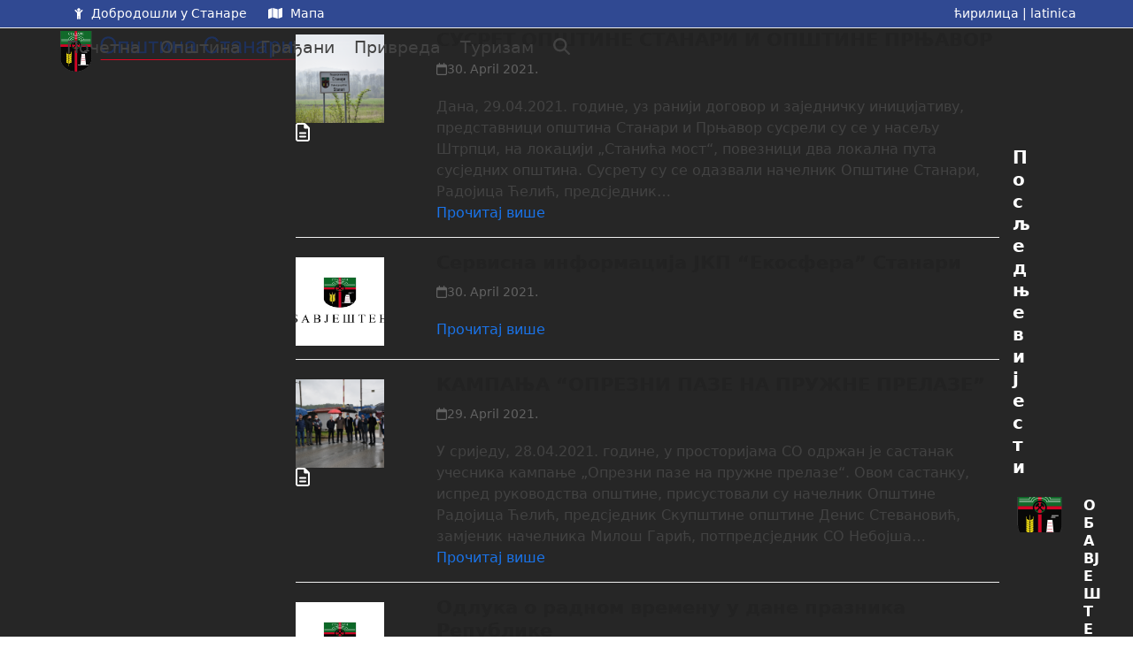

--- FILE ---
content_type: text/html; charset=UTF-8
request_url: https://www.opstinastanari.com/2021/04/
body_size: 22430
content:
<!DOCTYPE html>
<html lang="en-US" class="wpex-classic-style">
<head>
<meta charset="UTF-8">
<link rel="profile" href="http://gmpg.org/xfn/11">
<title>April 2021 &#8211; Општина Станари</title>
<meta name='robots' content='max-image-preview:large' />
	<style>img:is([sizes="auto" i], [sizes^="auto," i]) { contain-intrinsic-size: 3000px 1500px }</style>
	<meta name="viewport" content="width=device-width, initial-scale=1">
<link rel="alternate" type="application/rss+xml" title="Општина Станари &raquo; Feed" href="https://www.opstinastanari.com/feed/" />
<link rel="alternate" type="application/rss+xml" title="Општина Станари &raquo; Comments Feed" href="https://www.opstinastanari.com/comments/feed/" />
<link rel='stylesheet' id='wpex-wpbakery-slim-css' href='https://www.opstinastanari.com/wp-content/themes/Total/assets/css/frontend/wpbakery-slim.min.css?ver=6.3' media='all' />
<link rel='stylesheet' id='wp-block-library-css' href='https://www.opstinastanari.com/wp-includes/css/dist/block-library/style.min.css?ver=6.8.3' media='all' />
<style id='global-styles-inline-css'>
:root{--wp--preset--aspect-ratio--square: 1;--wp--preset--aspect-ratio--4-3: 4/3;--wp--preset--aspect-ratio--3-4: 3/4;--wp--preset--aspect-ratio--3-2: 3/2;--wp--preset--aspect-ratio--2-3: 2/3;--wp--preset--aspect-ratio--16-9: 16/9;--wp--preset--aspect-ratio--9-16: 9/16;--wp--preset--color--black: #000000;--wp--preset--color--cyan-bluish-gray: #abb8c3;--wp--preset--color--white: #ffffff;--wp--preset--color--pale-pink: #f78da7;--wp--preset--color--vivid-red: #cf2e2e;--wp--preset--color--luminous-vivid-orange: #ff6900;--wp--preset--color--luminous-vivid-amber: #fcb900;--wp--preset--color--light-green-cyan: #7bdcb5;--wp--preset--color--vivid-green-cyan: #00d084;--wp--preset--color--pale-cyan-blue: #8ed1fc;--wp--preset--color--vivid-cyan-blue: #0693e3;--wp--preset--color--vivid-purple: #9b51e0;--wp--preset--color--accent: var(--wpex-accent);--wp--preset--color--on-accent: var(--wpex-on-accent);--wp--preset--color--accent-alt: var(--wpex-accent-alt);--wp--preset--color--on-accent-alt: var(--wpex-on-accent-alt);--wp--preset--gradient--vivid-cyan-blue-to-vivid-purple: linear-gradient(135deg,rgba(6,147,227,1) 0%,rgb(155,81,224) 100%);--wp--preset--gradient--light-green-cyan-to-vivid-green-cyan: linear-gradient(135deg,rgb(122,220,180) 0%,rgb(0,208,130) 100%);--wp--preset--gradient--luminous-vivid-amber-to-luminous-vivid-orange: linear-gradient(135deg,rgba(252,185,0,1) 0%,rgba(255,105,0,1) 100%);--wp--preset--gradient--luminous-vivid-orange-to-vivid-red: linear-gradient(135deg,rgba(255,105,0,1) 0%,rgb(207,46,46) 100%);--wp--preset--gradient--very-light-gray-to-cyan-bluish-gray: linear-gradient(135deg,rgb(238,238,238) 0%,rgb(169,184,195) 100%);--wp--preset--gradient--cool-to-warm-spectrum: linear-gradient(135deg,rgb(74,234,220) 0%,rgb(151,120,209) 20%,rgb(207,42,186) 40%,rgb(238,44,130) 60%,rgb(251,105,98) 80%,rgb(254,248,76) 100%);--wp--preset--gradient--blush-light-purple: linear-gradient(135deg,rgb(255,206,236) 0%,rgb(152,150,240) 100%);--wp--preset--gradient--blush-bordeaux: linear-gradient(135deg,rgb(254,205,165) 0%,rgb(254,45,45) 50%,rgb(107,0,62) 100%);--wp--preset--gradient--luminous-dusk: linear-gradient(135deg,rgb(255,203,112) 0%,rgb(199,81,192) 50%,rgb(65,88,208) 100%);--wp--preset--gradient--pale-ocean: linear-gradient(135deg,rgb(255,245,203) 0%,rgb(182,227,212) 50%,rgb(51,167,181) 100%);--wp--preset--gradient--electric-grass: linear-gradient(135deg,rgb(202,248,128) 0%,rgb(113,206,126) 100%);--wp--preset--gradient--midnight: linear-gradient(135deg,rgb(2,3,129) 0%,rgb(40,116,252) 100%);--wp--preset--font-size--small: 13px;--wp--preset--font-size--medium: 20px;--wp--preset--font-size--large: 36px;--wp--preset--font-size--x-large: 42px;--wp--preset--font-family--system-sans-serif: -apple-system, BlinkMacSystemFont, 'Segoe UI', Roboto, Oxygen-Sans, Ubuntu, Cantarell, 'Helvetica Neue', sans-serif;--wp--preset--font-family--system-serif: Iowan Old Style, Apple Garamond, Baskerville, Times New Roman, Droid Serif, Times, Source Serif Pro, serif, Apple Color Emoji, Segoe UI Emoji, Segoe UI Symbol;--wp--preset--spacing--20: 0.44rem;--wp--preset--spacing--30: 0.67rem;--wp--preset--spacing--40: 1rem;--wp--preset--spacing--50: 1.5rem;--wp--preset--spacing--60: 2.25rem;--wp--preset--spacing--70: 3.38rem;--wp--preset--spacing--80: 5.06rem;--wp--preset--shadow--natural: 6px 6px 9px rgba(0, 0, 0, 0.2);--wp--preset--shadow--deep: 12px 12px 50px rgba(0, 0, 0, 0.4);--wp--preset--shadow--sharp: 6px 6px 0px rgba(0, 0, 0, 0.2);--wp--preset--shadow--outlined: 6px 6px 0px -3px rgba(255, 255, 255, 1), 6px 6px rgba(0, 0, 0, 1);--wp--preset--shadow--crisp: 6px 6px 0px rgba(0, 0, 0, 1);}:root { --wp--style--global--content-size: 840px;--wp--style--global--wide-size: 1200px; }:where(body) { margin: 0; }.wp-site-blocks > .alignleft { float: left; margin-right: 2em; }.wp-site-blocks > .alignright { float: right; margin-left: 2em; }.wp-site-blocks > .aligncenter { justify-content: center; margin-left: auto; margin-right: auto; }:where(.wp-site-blocks) > * { margin-block-start: 24px; margin-block-end: 0; }:where(.wp-site-blocks) > :first-child { margin-block-start: 0; }:where(.wp-site-blocks) > :last-child { margin-block-end: 0; }:root { --wp--style--block-gap: 24px; }:root :where(.is-layout-flow) > :first-child{margin-block-start: 0;}:root :where(.is-layout-flow) > :last-child{margin-block-end: 0;}:root :where(.is-layout-flow) > *{margin-block-start: 24px;margin-block-end: 0;}:root :where(.is-layout-constrained) > :first-child{margin-block-start: 0;}:root :where(.is-layout-constrained) > :last-child{margin-block-end: 0;}:root :where(.is-layout-constrained) > *{margin-block-start: 24px;margin-block-end: 0;}:root :where(.is-layout-flex){gap: 24px;}:root :where(.is-layout-grid){gap: 24px;}.is-layout-flow > .alignleft{float: left;margin-inline-start: 0;margin-inline-end: 2em;}.is-layout-flow > .alignright{float: right;margin-inline-start: 2em;margin-inline-end: 0;}.is-layout-flow > .aligncenter{margin-left: auto !important;margin-right: auto !important;}.is-layout-constrained > .alignleft{float: left;margin-inline-start: 0;margin-inline-end: 2em;}.is-layout-constrained > .alignright{float: right;margin-inline-start: 2em;margin-inline-end: 0;}.is-layout-constrained > .aligncenter{margin-left: auto !important;margin-right: auto !important;}.is-layout-constrained > :where(:not(.alignleft):not(.alignright):not(.alignfull)){max-width: var(--wp--style--global--content-size);margin-left: auto !important;margin-right: auto !important;}.is-layout-constrained > .alignwide{max-width: var(--wp--style--global--wide-size);}body .is-layout-flex{display: flex;}.is-layout-flex{flex-wrap: wrap;align-items: center;}.is-layout-flex > :is(*, div){margin: 0;}body .is-layout-grid{display: grid;}.is-layout-grid > :is(*, div){margin: 0;}body{padding-top: 0px;padding-right: 0px;padding-bottom: 0px;padding-left: 0px;}a:where(:not(.wp-element-button)){text-decoration: underline;}:root :where(.wp-element-button, .wp-block-button__link){background-color: #32373c;border-width: 0;color: #fff;font-family: inherit;font-size: inherit;line-height: inherit;padding: calc(0.667em + 2px) calc(1.333em + 2px);text-decoration: none;}.has-black-color{color: var(--wp--preset--color--black) !important;}.has-cyan-bluish-gray-color{color: var(--wp--preset--color--cyan-bluish-gray) !important;}.has-white-color{color: var(--wp--preset--color--white) !important;}.has-pale-pink-color{color: var(--wp--preset--color--pale-pink) !important;}.has-vivid-red-color{color: var(--wp--preset--color--vivid-red) !important;}.has-luminous-vivid-orange-color{color: var(--wp--preset--color--luminous-vivid-orange) !important;}.has-luminous-vivid-amber-color{color: var(--wp--preset--color--luminous-vivid-amber) !important;}.has-light-green-cyan-color{color: var(--wp--preset--color--light-green-cyan) !important;}.has-vivid-green-cyan-color{color: var(--wp--preset--color--vivid-green-cyan) !important;}.has-pale-cyan-blue-color{color: var(--wp--preset--color--pale-cyan-blue) !important;}.has-vivid-cyan-blue-color{color: var(--wp--preset--color--vivid-cyan-blue) !important;}.has-vivid-purple-color{color: var(--wp--preset--color--vivid-purple) !important;}.has-accent-color{color: var(--wp--preset--color--accent) !important;}.has-on-accent-color{color: var(--wp--preset--color--on-accent) !important;}.has-accent-alt-color{color: var(--wp--preset--color--accent-alt) !important;}.has-on-accent-alt-color{color: var(--wp--preset--color--on-accent-alt) !important;}.has-black-background-color{background-color: var(--wp--preset--color--black) !important;}.has-cyan-bluish-gray-background-color{background-color: var(--wp--preset--color--cyan-bluish-gray) !important;}.has-white-background-color{background-color: var(--wp--preset--color--white) !important;}.has-pale-pink-background-color{background-color: var(--wp--preset--color--pale-pink) !important;}.has-vivid-red-background-color{background-color: var(--wp--preset--color--vivid-red) !important;}.has-luminous-vivid-orange-background-color{background-color: var(--wp--preset--color--luminous-vivid-orange) !important;}.has-luminous-vivid-amber-background-color{background-color: var(--wp--preset--color--luminous-vivid-amber) !important;}.has-light-green-cyan-background-color{background-color: var(--wp--preset--color--light-green-cyan) !important;}.has-vivid-green-cyan-background-color{background-color: var(--wp--preset--color--vivid-green-cyan) !important;}.has-pale-cyan-blue-background-color{background-color: var(--wp--preset--color--pale-cyan-blue) !important;}.has-vivid-cyan-blue-background-color{background-color: var(--wp--preset--color--vivid-cyan-blue) !important;}.has-vivid-purple-background-color{background-color: var(--wp--preset--color--vivid-purple) !important;}.has-accent-background-color{background-color: var(--wp--preset--color--accent) !important;}.has-on-accent-background-color{background-color: var(--wp--preset--color--on-accent) !important;}.has-accent-alt-background-color{background-color: var(--wp--preset--color--accent-alt) !important;}.has-on-accent-alt-background-color{background-color: var(--wp--preset--color--on-accent-alt) !important;}.has-black-border-color{border-color: var(--wp--preset--color--black) !important;}.has-cyan-bluish-gray-border-color{border-color: var(--wp--preset--color--cyan-bluish-gray) !important;}.has-white-border-color{border-color: var(--wp--preset--color--white) !important;}.has-pale-pink-border-color{border-color: var(--wp--preset--color--pale-pink) !important;}.has-vivid-red-border-color{border-color: var(--wp--preset--color--vivid-red) !important;}.has-luminous-vivid-orange-border-color{border-color: var(--wp--preset--color--luminous-vivid-orange) !important;}.has-luminous-vivid-amber-border-color{border-color: var(--wp--preset--color--luminous-vivid-amber) !important;}.has-light-green-cyan-border-color{border-color: var(--wp--preset--color--light-green-cyan) !important;}.has-vivid-green-cyan-border-color{border-color: var(--wp--preset--color--vivid-green-cyan) !important;}.has-pale-cyan-blue-border-color{border-color: var(--wp--preset--color--pale-cyan-blue) !important;}.has-vivid-cyan-blue-border-color{border-color: var(--wp--preset--color--vivid-cyan-blue) !important;}.has-vivid-purple-border-color{border-color: var(--wp--preset--color--vivid-purple) !important;}.has-accent-border-color{border-color: var(--wp--preset--color--accent) !important;}.has-on-accent-border-color{border-color: var(--wp--preset--color--on-accent) !important;}.has-accent-alt-border-color{border-color: var(--wp--preset--color--accent-alt) !important;}.has-on-accent-alt-border-color{border-color: var(--wp--preset--color--on-accent-alt) !important;}.has-vivid-cyan-blue-to-vivid-purple-gradient-background{background: var(--wp--preset--gradient--vivid-cyan-blue-to-vivid-purple) !important;}.has-light-green-cyan-to-vivid-green-cyan-gradient-background{background: var(--wp--preset--gradient--light-green-cyan-to-vivid-green-cyan) !important;}.has-luminous-vivid-amber-to-luminous-vivid-orange-gradient-background{background: var(--wp--preset--gradient--luminous-vivid-amber-to-luminous-vivid-orange) !important;}.has-luminous-vivid-orange-to-vivid-red-gradient-background{background: var(--wp--preset--gradient--luminous-vivid-orange-to-vivid-red) !important;}.has-very-light-gray-to-cyan-bluish-gray-gradient-background{background: var(--wp--preset--gradient--very-light-gray-to-cyan-bluish-gray) !important;}.has-cool-to-warm-spectrum-gradient-background{background: var(--wp--preset--gradient--cool-to-warm-spectrum) !important;}.has-blush-light-purple-gradient-background{background: var(--wp--preset--gradient--blush-light-purple) !important;}.has-blush-bordeaux-gradient-background{background: var(--wp--preset--gradient--blush-bordeaux) !important;}.has-luminous-dusk-gradient-background{background: var(--wp--preset--gradient--luminous-dusk) !important;}.has-pale-ocean-gradient-background{background: var(--wp--preset--gradient--pale-ocean) !important;}.has-electric-grass-gradient-background{background: var(--wp--preset--gradient--electric-grass) !important;}.has-midnight-gradient-background{background: var(--wp--preset--gradient--midnight) !important;}.has-small-font-size{font-size: var(--wp--preset--font-size--small) !important;}.has-medium-font-size{font-size: var(--wp--preset--font-size--medium) !important;}.has-large-font-size{font-size: var(--wp--preset--font-size--large) !important;}.has-x-large-font-size{font-size: var(--wp--preset--font-size--x-large) !important;}.has-system-sans-serif-font-family{font-family: var(--wp--preset--font-family--system-sans-serif) !important;}.has-system-serif-font-family{font-family: var(--wp--preset--font-family--system-serif) !important;}
:root :where(.wp-block-post-template){margin: 0 auto;}
:root :where(.wp-block-pullquote){font-size: 1.5em;line-height: 1.6;}
:root :where(.wp-block-table){margin: 0;}
</style>
<link rel='stylesheet' id='contact-form-7-css' href='https://www.opstinastanari.com/wp-content/plugins/contact-form-7/includes/css/styles.css?ver=6.1.4' media='all' />
<link rel='stylesheet' id='wpex-style-css' href='https://www.opstinastanari.com/wp-content/themes/Total/style.css?ver=6.3' media='all' />
<link rel='stylesheet' id='wpex-mobile-menu-breakpoint-max-css' href='https://www.opstinastanari.com/wp-content/themes/Total/assets/css/frontend/breakpoints/max.min.css?ver=6.3' media='only screen and (max-width:959px)' />
<link rel='stylesheet' id='wpex-mobile-menu-breakpoint-min-css' href='https://www.opstinastanari.com/wp-content/themes/Total/assets/css/frontend/breakpoints/min.min.css?ver=6.3' media='only screen and (min-width:960px)' />
<link rel='stylesheet' id='vcex-shortcodes-css' href='https://www.opstinastanari.com/wp-content/themes/Total/assets/css/frontend/vcex-shortcodes.min.css?ver=6.3' media='all' />
<link rel='stylesheet' id='fancybox-css' href='https://www.opstinastanari.com/wp-content/themes/Total/assets/css/vendor/jquery.fancybox.min.css?ver=3.5.7' media='all' />
<link rel='stylesheet' id='wpex-fancybox-css' href='https://www.opstinastanari.com/wp-content/themes/Total/assets/css/frontend/fancybox.min.css?ver=6.3' media='all' />
<script src="https://www.opstinastanari.com/wp-includes/js/jquery/jquery.min.js?ver=3.7.1" id="jquery-core-js"></script>
<script src="https://www.opstinastanari.com/wp-includes/js/jquery/jquery-migrate.min.js?ver=3.4.1" id="jquery-migrate-js"></script>
<script id="wpex-core-js-extra">
var wpex_theme_params = {"selectArrowIcon":"<span class=\"wpex-select-arrow__icon wpex-icon--sm wpex-flex wpex-icon\" aria-hidden=\"true\"><svg viewBox=\"0 0 24 24\" xmlns=\"http:\/\/www.w3.org\/2000\/svg\"><rect fill=\"none\" height=\"24\" width=\"24\"\/><g transform=\"matrix(0, -1, 1, 0, -0.115, 23.885)\"><polygon points=\"17.77,3.77 16,2 6,12 16,22 17.77,20.23 9.54,12\"\/><\/g><\/svg><\/span>","customSelects":".widget_categories form,.widget_archive select,.vcex-form-shortcode select","scrollToHash":"1","localScrollFindLinks":"1","localScrollHighlight":"1","localScrollUpdateHash":"1","scrollToHashTimeout":"500","localScrollTargets":"li.local-scroll a, a.local-scroll, .local-scroll-link, .local-scroll-link > a,.sidr-class-local-scroll-link,li.sidr-class-local-scroll > span > a,li.sidr-class-local-scroll > a","scrollToBehavior":"smooth"};
</script>
<script src="https://www.opstinastanari.com/wp-content/themes/Total/assets/js/frontend/core.min.js?ver=6.3" id="wpex-core-js" defer data-wp-strategy="defer"></script>
<script id="wpex-inline-js-after">
!function(){const e=document.querySelector("html"),t=()=>{const t=window.innerWidth-document.documentElement.clientWidth;t&&e.style.setProperty("--wpex-scrollbar-width",`${t}px`)};t(),window.addEventListener("resize",(()=>{t()}))}();
</script>
<script src="https://www.opstinastanari.com/wp-content/themes/Total/assets/js/frontend/search/drop-down.min.js?ver=6.3" id="wpex-search-drop_down-js" defer data-wp-strategy="defer"></script>
<script id="wpex-sticky-header-js-extra">
var wpex_sticky_header_params = {"breakpoint":"960","shrink":"1","shrinkOnMobile":"1","shrinkHeight":"60"};
</script>
<script src="https://www.opstinastanari.com/wp-content/themes/Total/assets/js/frontend/sticky/header.min.js?ver=6.3" id="wpex-sticky-header-js" defer data-wp-strategy="defer"></script>
<script id="wpex-mobile-menu-sidr-js-extra">
var wpex_mobile_menu_sidr_params = {"breakpoint":"959","i18n":{"openSubmenu":"Open submenu of %s","closeSubmenu":"Close submenu of %s"},"openSubmenuIcon":"<span class=\"wpex-open-submenu__icon wpex-transition-transform wpex-duration-300 wpex-icon\" aria-hidden=\"true\"><svg xmlns=\"http:\/\/www.w3.org\/2000\/svg\" viewBox=\"0 0 448 512\"><path d=\"M201.4 342.6c12.5 12.5 32.8 12.5 45.3 0l160-160c12.5-12.5 12.5-32.8 0-45.3s-32.8-12.5-45.3 0L224 274.7 86.6 137.4c-12.5-12.5-32.8-12.5-45.3 0s-12.5 32.8 0 45.3l160 160z\"\/><\/svg><\/span>","source":"#site-navigation, #mobile-menu-search","side":"right","dark_surface":"1","displace":"","aria_label":"Mobile menu","aria_label_close":"Close mobile menu","class":["wpex-mobile-menu"],"speed":"300"};
</script>
<script src="https://www.opstinastanari.com/wp-content/themes/Total/assets/js/frontend/mobile-menu/sidr.min.js?ver=6.3" id="wpex-mobile-menu-sidr-js" defer data-wp-strategy="defer"></script>
<script></script><link rel="https://api.w.org/" href="https://www.opstinastanari.com/wp-json/" /><link rel="EditURI" type="application/rsd+xml" title="RSD" href="https://www.opstinastanari.com/xmlrpc.php?rsd" />
<meta name="generator" content="WordPress 6.8.3" />
<noscript><style>body:not(.content-full-screen) .wpex-vc-row-stretched[data-vc-full-width-init="false"]{visibility:visible;}</style></noscript><link rel="icon" href="https://www.opstinastanari.com/wp-content/uploads/2025/02/cropped-grb_opstine_stanari_2-32x32.png" sizes="32x32" />
<link rel="icon" href="https://www.opstinastanari.com/wp-content/uploads/2025/02/cropped-grb_opstine_stanari_2-192x192.png" sizes="192x192" />
<link rel="apple-touch-icon" href="https://www.opstinastanari.com/wp-content/uploads/2025/02/cropped-grb_opstine_stanari_2-180x180.png" />
<meta name="msapplication-TileImage" content="https://www.opstinastanari.com/wp-content/uploads/2025/02/cropped-grb_opstine_stanari_2-270x270.png" />
<script>function setREVStartSize(e){
			//window.requestAnimationFrame(function() {
				window.RSIW = window.RSIW===undefined ? window.innerWidth : window.RSIW;
				window.RSIH = window.RSIH===undefined ? window.innerHeight : window.RSIH;
				try {
					var pw = document.getElementById(e.c).parentNode.offsetWidth,
						newh;
					pw = pw===0 || isNaN(pw) || (e.l=="fullwidth" || e.layout=="fullwidth") ? window.RSIW : pw;
					e.tabw = e.tabw===undefined ? 0 : parseInt(e.tabw);
					e.thumbw = e.thumbw===undefined ? 0 : parseInt(e.thumbw);
					e.tabh = e.tabh===undefined ? 0 : parseInt(e.tabh);
					e.thumbh = e.thumbh===undefined ? 0 : parseInt(e.thumbh);
					e.tabhide = e.tabhide===undefined ? 0 : parseInt(e.tabhide);
					e.thumbhide = e.thumbhide===undefined ? 0 : parseInt(e.thumbhide);
					e.mh = e.mh===undefined || e.mh=="" || e.mh==="auto" ? 0 : parseInt(e.mh,0);
					if(e.layout==="fullscreen" || e.l==="fullscreen")
						newh = Math.max(e.mh,window.RSIH);
					else{
						e.gw = Array.isArray(e.gw) ? e.gw : [e.gw];
						for (var i in e.rl) if (e.gw[i]===undefined || e.gw[i]===0) e.gw[i] = e.gw[i-1];
						e.gh = e.el===undefined || e.el==="" || (Array.isArray(e.el) && e.el.length==0)? e.gh : e.el;
						e.gh = Array.isArray(e.gh) ? e.gh : [e.gh];
						for (var i in e.rl) if (e.gh[i]===undefined || e.gh[i]===0) e.gh[i] = e.gh[i-1];
											
						var nl = new Array(e.rl.length),
							ix = 0,
							sl;
						e.tabw = e.tabhide>=pw ? 0 : e.tabw;
						e.thumbw = e.thumbhide>=pw ? 0 : e.thumbw;
						e.tabh = e.tabhide>=pw ? 0 : e.tabh;
						e.thumbh = e.thumbhide>=pw ? 0 : e.thumbh;
						for (var i in e.rl) nl[i] = e.rl[i]<window.RSIW ? 0 : e.rl[i];
						sl = nl[0];
						for (var i in nl) if (sl>nl[i] && nl[i]>0) { sl = nl[i]; ix=i;}
						var m = pw>(e.gw[ix]+e.tabw+e.thumbw) ? 1 : (pw-(e.tabw+e.thumbw)) / (e.gw[ix]);
						newh =  (e.gh[ix] * m) + (e.tabh + e.thumbh);
					}
					var el = document.getElementById(e.c);
					if (el!==null && el) el.style.height = newh+"px";
					el = document.getElementById(e.c+"_wrapper");
					if (el!==null && el) {
						el.style.height = newh+"px";
						el.style.display = "block";
					}
				} catch(e){
					console.log("Failure at Presize of Slider:" + e)
				}
			//});
		  };</script>
		<style id="wp-custom-css">
			/* Овде можете додати свој CSS. Притисните на иконицу помоћи изнад да бисте сазнали више. */.rev_slider .slotholder:after{width:100%;height:100%;content:"";position:absolute;left:0;top:0;pointer-events:none;/* black overlay with 50% transparency */background:rgba(0,0,0,0.4);}.page p{text-align:justify;}.single p{text-align:justify;}.entry-excerpt p{text-align:left;}.archive .entries article .entry-title{font-size:1.313em !important;}.archive .entries article .entry-media{margin-top:7px !important;}.archive .entries article .entry-media img{width:100px !important;height:100px !important;object-fit:cover !important;}.archive-grid.entries article{position:relative;margin-bottom:20px;padding-bottom:20px;border-bottom:1px solid #eee;padding-left:130px;min-height:120px;}.archive-grid.entries article.no-media{padding-left:0px;min-height:20px;}.archive-grid.entries .cpt-entry-media{position:absolute;top:10px;left:0;width:100px;}.archive-grid.entries .cpt-entry-title{display:block;font-size:1.313em;margin:0 0 10px;font-weight:400;color:#000;overflow-wrap:break-word;word-wrap:break-word;}.archive-grid.entries .cpt-entry-inner{margin-bottom:0px;padding-bottom:0px;border-bottom:0px solid #eee;}.lx-news-grid .entry-title{height:110px !important;overflow:hidden;text-overflow:ellipsis;}.lx-news-grid img{width:200px !important;height:150px !important;object-fit:cover !important;}.lx-table table{width:100%;border-top:1px solid #4a97c2;border-bottom:1px solid #4a97c2;}.lx-table table th{font-weight:bold;padding:3px 3px 3px 3px;border-bottom:1px solid #4a97c2;}.lx-table table tr.lx-header td{font-weight:bold;border-bottom:1px solid #e8e8e8;}.lx-table table td{text-align:left;padding:3px 3px 3px 3px;}.lx-table table .lx-right{text-align:right;}.lx-table table tr.lx-subtotal td{font-weight:bold;border-top:1px solid #e8e8e8;}.lx-box-pdf{padding-top:20px !important;padding-bottom:20px !important;}.lx-box-pdf .vc_cta3_content-container{display:table !important;width:100% !important;}.lx-box-pdf .vc_cta3-content-header h2{margin-bottom:10px !important;}.lx-box-pdf .vc_cta3-content-header h4{font-weight:normal !important;margin-bottom:10px !important;}.lx-box-contact-dark .vcex-icon-box-heading{font-size:1.5em;}.lx-box-contact-dark a{color:#ffffff;}.lx-box-contact-dark strong{color:#f5f5f5;padding-right:10px;}.lx-odbornik-info td{padding:5px 5px 5px 0px;}.lx-odbornik-image{padding-top:20px;}.lx-odbornik-image img{width:300px !important;height:400px !important;object-fit:cover !important;}.lx-odbornik-grid .vcex-post-type-entry-media{float:left;width:40%;height:200px;-webkit-filter:drop-shadow(5px 5px 5px #d0d0d0);filter:drop-shadow(5px 5px 5px #d0d0d0);}.lx-odbornik-grid .vcex-post-type-entry-details{padding:10px 15px 10px 20px;float:right;width:60%;border:0px;text-align:left;}.lx-odbornik-grid .vcex-post-type-entry-details .entry-title{font-size:1.4em;margin-bottom:15px;}.lx-org-unit-grid .vcex-post-type-entry-inner{position:relative;}.lx-org-unit-grid .vcex-post-type-entry-media{float:left;position:absolute;padding-left:10px;top:50%;width:30%;height:100px;margin-top:-50px;-webkit-filter:drop-shadow(5px 5px 5px #d0d0d0);filter:drop-shadow(5px 5px 5px #d0d0d0);}.lx-org-unit-grid .vcex-post-type-entry-details{padding:10px 10px 10px 15px;float:right;width:70%;border:0px;text-align:left;}.lx-staff-grid .vcex-post-type-entry-media{/*position:absolute;top:50%;margin-top:-30px !important;width:20% !important;*/display:block;max-width:200px;max-height:200px;width:auto !important;height:auto !important;border-radius:50%;}.lx-staff-grid .vcex-post-type-entry-details{width:70% !important;}		</style>
		<noscript><style> .wpb_animate_when_almost_visible { opacity: 1; }</style></noscript><style data-type="wpex-css" id="wpex-css">/*TYPOGRAPHY*/.main-navigation-ul .link-inner{font-weight:500;font-size:1.2em;}.main-navigation-ul .sub-menu .link-inner{font-size:1em;}/*CUSTOMIZER STYLING*/#top-bar-wrap{background-color:#304992;}.wpex-top-bar-sticky{background-color:#304992;}#top-bar{color:#ffffff;--wpex-text-2:#ffffff;--wpex-text-3:#ffffff;--wpex-text-4:#ffffff;--wpex-link-color:#ffffff;padding-block-start:5px;padding-block-end:5px;}:root{--wpex-site-header-shrink-start-height:50px;--wpex-site-header-shrink-end-height:40px;--wpex-vc-column-inner-margin-bottom:40px;}.blog-entry{--wpex-entry-left-thumbnail-media-width:16%;--wpex-entry-left-thumbnail-content-width:80%;}#footer{--wpex-border-main:#ffffff;--wpex-table-cell-border-color:#ffffff;}#footer-bottom{padding:10px 0px 10px 0px;color:#ffffff;--wpex-text-2:#ffffff;--wpex-text-3:#ffffff;--wpex-text-4:#ffffff;--wpex-link-color:#ffffff;--wpex-hover-link-color:#ffffff;}</style></head>

<body class="archive date wp-custom-logo wp-embed-responsive wp-theme-Total wpex-theme wpex-responsive full-width-main-layout no-composer wpex-live-site wpex-has-primary-bottom-spacing site-full-width content-right-sidebar has-sidebar has-topbar sidebar-widget-icons hasnt-overlay-header page-header-disabled has-mobile-menu wpex-mobile-toggle-menu-icon_buttons wpex-no-js wpb-js-composer js-comp-ver-8.5 vc_responsive">

	
<a href="#content" class="skip-to-content">Skip to content</a>

	
	<span data-ls_id="#site_top" tabindex="-1"></span>
	<div id="outer-wrap" class="wpex-overflow-clip">
		
		
		
		<div id="wrap" class="wpex-clr">

			

	
		<div id="top-bar-wrap" class="wpex-border-b wpex-border-main wpex-border-solid wpex-text-sm wpex-print-hidden">

			<div id="top-bar" class="container wpex-relative wpex-py-15 wpex-md-flex wpex-justify-between wpex-items-center wpex-text-center wpex-md-text-initial">
	<div id="top-bar-content" class="has-content top-bar-left wpex-clr"><span  style="margin-left:20px;margin-right:5px;font-size:;" class="wpex-icon" aria-hidden="true"><svg xmlns="http://www.w3.org/2000/svg" viewBox="0 0 23 32"><path d="M21.214 9.786l-5.214 5.214v14.714q0 0.821-0.589 1.411t-1.411 0.589-1.411-0.589-0.589-1.411v-6.857h-1.143v6.857q0 0.821-0.589 1.411t-1.411 0.589-1.411-0.589-0.589-1.411v-14.714l-5.214-5.214q-0.5-0.5-0.5-1.214t0.5-1.214q0.518-0.5 1.223-0.5t1.205 0.5l4.071 4.071h6.571l4.071-4.071q0.5-0.5 1.214-0.5t1.214 0.5q0.5 0.518 0.5 1.223t-0.5 1.205zM15.429 6.857q0 1.661-1.17 2.83t-2.83 1.17-2.83-1.17-1.17-2.83 1.17-2.83 2.83-1.17 2.83 1.17 1.17 2.83z"></path></svg></span> Добродошли у Станаре
<span  style="margin-left:20px;margin-right:5px;font-size:;" class="wpex-icon" aria-hidden="true"><svg xmlns="http://www.w3.org/2000/svg" viewBox="0 0 576 512"><path d="M384 476.1L192 421.2V35.9L384 90.8V476.1zm32-1.2V88.4L543.1 37.5c15.8-6.3 32.9 5.3 32.9 22.3V394.6c0 9.8-6 18.6-15.1 22.3L416 474.8zM15.1 95.1L160 37.2V423.6L32.9 474.5C17.1 480.8 0 469.2 0 452.2V117.4c0-9.8 6-18.6 15.1-22.3z"/></svg></span> <a href="/mapa/" target="_self">Мапа</a></div>


	<div id="top-bar-social-alt" class="top-bar-right wpex-mt-10 wpex-md-mt-0"><a href="?sr_pismo=cir">ћирилица</a> | <a href="?sr_pismo=lat">latinica</a></div>

</div>

		</div>

	
<div id="site-header-sticky-wrapper" class="wpex-sticky-header-holder not-sticky wpex-print-hidden">	<header id="site-header" class="header-one wpex-z-sticky wpex-dropdowns-shadow-one fixed-scroll has-sticky-dropshadow shrink-sticky-header anim-shrink-header on-shrink-adjust-height dyn-styles wpex-print-hidden wpex-relative wpex-clr">
				<div id="site-header-inner" class="header-one-inner header-padding container wpex-relative wpex-h-100 wpex-py-30 wpex-clr">
<div id="site-logo" class="site-branding header-one-logo logo-padding wpex-flex wpex-items-center wpex-float-left wpex-h-100">
	<div id="site-logo-inner" ><a id="site-logo-link" href="https://www.opstinastanari.com/" rel="home" class="main-logo"><img src="https://www.opstinastanari.com/wp-content/uploads/2017/12/logo.png" alt="Општина Станари" class="logo-img wpex-h-auto wpex-max-w-100 wpex-align-middle" width="600" height="111" data-no-retina data-skip-lazy fetchpriority="high" srcset="https://www.opstinastanari.com/wp-content/uploads/2017/12/logo.png 1x,https://www.opstinastanari.com/wp-content/uploads/2017/12/logo.png 2x"></a></div>

</div>

<div id="site-navigation-wrap" class="navbar-style-one navbar-fixed-height wpex-flush-dropdowns wpex-dropdown-top-border wpex-stretch-megamenus hide-at-mm-breakpoint wpex-clr wpex-print-hidden">
	<nav id="site-navigation" class="navigation main-navigation main-navigation-one wpex-clr" aria-label="Main menu"><ul id="menu-glavni-meni" class="main-navigation-ul dropdown-menu wpex-dropdown-menu wpex-dropdown-menu--onhover"><li id="menu-item-2068" class="menu-item menu-item-type-post_type menu-item-object-page menu-item-home menu-item-2068"><a href="https://www.opstinastanari.com/"><span class="link-inner">Почетна</span></a></li>
<li id="menu-item-890" class="megamenu col-3 hide-headings menu-item menu-item-type-custom menu-item-object-custom menu-item-has-children menu-item-890 dropdown"><a href="#"><span class="link-inner">Општина</span></a>
<ul class="sub-menu">
	<li id="menu-item-2075" class="nav-no-click menu-item menu-item-type-custom menu-item-object-custom menu-item-has-children menu-item-2075 dropdown"><a href="#"><span class="link-inner">Управа <span class="nav-arrow second-level"><span class="nav-arrow__icon wpex-icon wpex-icon--xs wpex-icon--bidi" aria-hidden="true"><svg xmlns="http://www.w3.org/2000/svg" viewBox="0 0 320 512"><path d="M278.6 233.4c12.5 12.5 12.5 32.8 0 45.3l-160 160c-12.5 12.5-32.8 12.5-45.3 0s-12.5-32.8 0-45.3L210.7 256 73.4 118.6c-12.5-12.5-12.5-32.8 0-45.3s32.8-12.5 45.3 0l160 160z"/></svg></span></span></span></a>
	<ul class="megamenu__inner-ul">
		<li id="menu-item-7896" class="menu-item menu-item-type-post_type menu-item-object-rukovodioci menu-item-7896"><a href="https://www.opstinastanari.com/rukovodioci/nacelnik-opstine/"><span class="link-inner">Начелник општине</span></a></li>
		<li id="menu-item-2246" class="menu-item menu-item-type-post_type menu-item-object-page menu-item-has-children menu-item-2246 dropdown"><a href="https://www.opstinastanari.com/opstinska-uprava/organizacione-jedinice/"><span class="link-inner">Организационе јединице <span class="nav-arrow second-level"><span class="nav-arrow__icon wpex-icon wpex-icon--xs wpex-icon--bidi" aria-hidden="true"><svg xmlns="http://www.w3.org/2000/svg" viewBox="0 0 320 512"><path d="M278.6 233.4c12.5 12.5 12.5 32.8 0 45.3l-160 160c-12.5 12.5-32.8 12.5-45.3 0s-12.5-32.8 0-45.3L210.7 256 73.4 118.6c-12.5-12.5-12.5-32.8 0-45.3s32.8-12.5 45.3 0l160 160z"/></svg></span></span></span></a>
		<ul class="megamenu__inner-ul">
			<li id="menu-item-2363" class="menu-item menu-item-type-post_type menu-item-object-org_jedinice menu-item-2363"><a href="https://www.opstinastanari.com/org_jedinice/odjeljenje-za-opstu-upravu/"><span class="link-inner"><span class="megamenu-sub-item-icon wpex-inline-block wpex-mr-10 hide-at-mm-breakpoint"><span class="wpex-icon wpex-icon--xs wpex-icon--bidi" aria-hidden="true"><svg xmlns="http://www.w3.org/2000/svg" viewBox="0 0 320 512"><path d="M278.6 233.4c12.5 12.5 12.5 32.8 0 45.3l-160 160c-12.5 12.5-32.8 12.5-45.3 0s-12.5-32.8 0-45.3L210.7 256 73.4 118.6c-12.5-12.5-12.5-32.8 0-45.3s32.8-12.5 45.3 0l160 160z"/></svg></span></span>Одјељење за општу управу</span></a></li>
			<li id="menu-item-2362" class="menu-item menu-item-type-post_type menu-item-object-org_jedinice menu-item-2362"><a href="https://www.opstinastanari.com/org_jedinice/odjeljenje-za-privredu-i-finansije/"><span class="link-inner"><span class="megamenu-sub-item-icon wpex-inline-block wpex-mr-10 hide-at-mm-breakpoint"><span class="wpex-icon wpex-icon--xs wpex-icon--bidi" aria-hidden="true"><svg xmlns="http://www.w3.org/2000/svg" viewBox="0 0 320 512"><path d="M278.6 233.4c12.5 12.5 12.5 32.8 0 45.3l-160 160c-12.5 12.5-32.8 12.5-45.3 0s-12.5-32.8 0-45.3L210.7 256 73.4 118.6c-12.5-12.5-12.5-32.8 0-45.3s32.8-12.5 45.3 0l160 160z"/></svg></span></span>Одјељење за привреду и финансије</span></a></li>
			<li id="menu-item-2361" class="menu-item menu-item-type-post_type menu-item-object-org_jedinice menu-item-2361"><a href="https://www.opstinastanari.com/org_jedinice/odjeljenje-za-prostorno-uredjenje-stambeno-komunalne-poslove-i-ekologiju/"><span class="link-inner"><span class="megamenu-sub-item-icon wpex-inline-block wpex-mr-10 hide-at-mm-breakpoint"><span class="wpex-icon wpex-icon--xs wpex-icon--bidi" aria-hidden="true"><svg xmlns="http://www.w3.org/2000/svg" viewBox="0 0 320 512"><path d="M278.6 233.4c12.5 12.5 12.5 32.8 0 45.3l-160 160c-12.5 12.5-32.8 12.5-45.3 0s-12.5-32.8 0-45.3L210.7 256 73.4 118.6c-12.5-12.5-12.5-32.8 0-45.3s32.8-12.5 45.3 0l160 160z"/></svg></span></span>Одјељење за просторно уређење, стамбено&#8230;</span></a></li>
			<li id="menu-item-2302" class="menu-item menu-item-type-post_type menu-item-object-page menu-item-2302"><a href="https://www.opstinastanari.com/opstinska-uprava/organizacione-jedinice/vatrogasna-jedinica/"><span class="link-inner"><span class="megamenu-sub-item-icon wpex-inline-block wpex-mr-10 hide-at-mm-breakpoint"><span class="wpex-icon wpex-icon--xs wpex-icon--bidi" aria-hidden="true"><svg xmlns="http://www.w3.org/2000/svg" viewBox="0 0 320 512"><path d="M278.6 233.4c12.5 12.5 12.5 32.8 0 45.3l-160 160c-12.5 12.5-32.8 12.5-45.3 0s-12.5-32.8 0-45.3L210.7 256 73.4 118.6c-12.5-12.5-12.5-32.8 0-45.3s32.8-12.5 45.3 0l160 160z"/></svg></span></span>Територијална ватрогасно-спасилачка јединица</span></a></li>
		</ul>
</li>
		<li id="menu-item-2750" class="menu-item menu-item-type-custom menu-item-object-custom menu-item-2750"><a target="_blank" rel="noopener" href="http://www.opstinastanari.com/wp-content/uploads/2017/12/Status-Opstine-Stanari.pdf"><span class="link-inner">Статут општине</span></a></li>
		<li id="menu-item-2071" class="menu-item menu-item-type-post_type menu-item-object-page menu-item-2071"><a href="https://www.opstinastanari.com/budzet/"><span class="link-inner">Буџет</span></a></li>
	</ul>
</li>
	<li id="menu-item-2247" class="menu-item menu-item-type-custom menu-item-object-custom menu-item-has-children menu-item-2247 dropdown"><a href="#"><span class="link-inner">Скупштина општине <span class="nav-arrow second-level"><span class="nav-arrow__icon wpex-icon wpex-icon--xs wpex-icon--bidi" aria-hidden="true"><svg xmlns="http://www.w3.org/2000/svg" viewBox="0 0 320 512"><path d="M278.6 233.4c12.5 12.5 12.5 32.8 0 45.3l-160 160c-12.5 12.5-32.8 12.5-45.3 0s-12.5-32.8 0-45.3L210.7 256 73.4 118.6c-12.5-12.5-12.5-32.8 0-45.3s32.8-12.5 45.3 0l160 160z"/></svg></span></span></span></a>
	<ul class="megamenu__inner-ul">
		<li id="menu-item-2069" class="menu-item menu-item-type-post_type menu-item-object-page menu-item-has-children menu-item-2069 dropdown"><a href="https://www.opstinastanari.com/skupstina/"><span class="link-inner">Скупштина <span class="nav-arrow second-level"><span class="nav-arrow__icon wpex-icon wpex-icon--xs wpex-icon--bidi" aria-hidden="true"><svg xmlns="http://www.w3.org/2000/svg" viewBox="0 0 320 512"><path d="M278.6 233.4c12.5 12.5 12.5 32.8 0 45.3l-160 160c-12.5 12.5-32.8 12.5-45.3 0s-12.5-32.8 0-45.3L210.7 256 73.4 118.6c-12.5-12.5-12.5-32.8 0-45.3s32.8-12.5 45.3 0l160 160z"/></svg></span></span></span></a>
		<ul class="megamenu__inner-ul">
			<li id="menu-item-2358" class="menu-item menu-item-type-post_type menu-item-object-rukovodioci menu-item-2358"><a href="https://www.opstinastanari.com/rukovodioci/predsjednik-skupstine/"><span class="link-inner"><span class="megamenu-sub-item-icon wpex-inline-block wpex-mr-10 hide-at-mm-breakpoint"><span class="wpex-icon wpex-icon--xs wpex-icon--bidi" aria-hidden="true"><svg xmlns="http://www.w3.org/2000/svg" viewBox="0 0 320 512"><path d="M278.6 233.4c12.5 12.5 12.5 32.8 0 45.3l-160 160c-12.5 12.5-32.8 12.5-45.3 0s-12.5-32.8 0-45.3L210.7 256 73.4 118.6c-12.5-12.5-12.5-32.8 0-45.3s32.8-12.5 45.3 0l160 160z"/></svg></span></span>Предсједник Скупштине</span></a></li>
			<li id="menu-item-2359" class="menu-item menu-item-type-post_type menu-item-object-rukovodioci menu-item-2359"><a href="https://www.opstinastanari.com/rukovodioci/sasa-djukic/"><span class="link-inner"><span class="megamenu-sub-item-icon wpex-inline-block wpex-mr-10 hide-at-mm-breakpoint"><span class="wpex-icon wpex-icon--xs wpex-icon--bidi" aria-hidden="true"><svg xmlns="http://www.w3.org/2000/svg" viewBox="0 0 320 512"><path d="M278.6 233.4c12.5 12.5 12.5 32.8 0 45.3l-160 160c-12.5 12.5-32.8 12.5-45.3 0s-12.5-32.8 0-45.3L210.7 256 73.4 118.6c-12.5-12.5-12.5-32.8 0-45.3s32.8-12.5 45.3 0l160 160z"/></svg></span></span>Потпредсједник</span></a></li>
			<li id="menu-item-2360" class="menu-item menu-item-type-post_type menu-item-object-rukovodioci menu-item-2360"><a href="https://www.opstinastanari.com/rukovodioci/dijana-smiljanic-djekic/"><span class="link-inner"><span class="megamenu-sub-item-icon wpex-inline-block wpex-mr-10 hide-at-mm-breakpoint"><span class="wpex-icon wpex-icon--xs wpex-icon--bidi" aria-hidden="true"><svg xmlns="http://www.w3.org/2000/svg" viewBox="0 0 320 512"><path d="M278.6 233.4c12.5 12.5 12.5 32.8 0 45.3l-160 160c-12.5 12.5-32.8 12.5-45.3 0s-12.5-32.8 0-45.3L210.7 256 73.4 118.6c-12.5-12.5-12.5-32.8 0-45.3s32.8-12.5 45.3 0l160 160z"/></svg></span></span>Секретар</span></a></li>
			<li id="menu-item-2070" class="menu-item menu-item-type-post_type menu-item-object-page menu-item-2070"><a href="https://www.opstinastanari.com/skupstina/odbornici/"><span class="link-inner"><span class="megamenu-sub-item-icon wpex-inline-block wpex-mr-10 hide-at-mm-breakpoint"><span class="wpex-icon wpex-icon--xs wpex-icon--bidi" aria-hidden="true"><svg xmlns="http://www.w3.org/2000/svg" viewBox="0 0 320 512"><path d="M278.6 233.4c12.5 12.5 12.5 32.8 0 45.3l-160 160c-12.5 12.5-32.8 12.5-45.3 0s-12.5-32.8 0-45.3L210.7 256 73.4 118.6c-12.5-12.5-12.5-32.8 0-45.3s32.8-12.5 45.3 0l160 160z"/></svg></span></span>Одборници</span></a></li>
		</ul>
</li>
		<li id="menu-item-2749" class="menu-item menu-item-type-custom menu-item-object-custom menu-item-2749"><a target="_blank" rel="noopener" href="https://www.opstinastanari.com/wp-content/uploads/2025/10/4.-POSLOVNIK-O-RADU-SOS-1.pdf"><span class="link-inner">Пословник о раду Скупштине</span></a></li>
		<li id="menu-item-2305" class="menu-item menu-item-type-post_type menu-item-object-page menu-item-2305"><a href="https://www.opstinastanari.com/skupstina/sluzbeni-glasnici/"><span class="link-inner">Службени гласници</span></a></li>
		<li id="menu-item-2304" class="menu-item menu-item-type-post_type menu-item-object-page menu-item-2304"><a href="https://www.opstinastanari.com/skupstina/radna-tijela/"><span class="link-inner">Радна тијела</span></a></li>
		<li id="menu-item-2303" class="menu-item menu-item-type-post_type menu-item-object-page menu-item-2303"><a href="https://www.opstinastanari.com/skupstina/javne-rasprave/"><span class="link-inner">Јавне расправе</span></a></li>
	</ul>
</li>
	<li id="menu-item-2076" class="nav-no-click menu-item menu-item-type-custom menu-item-object-custom menu-item-has-children menu-item-2076 dropdown"><a href="#"><span class="link-inner">Документи <span class="nav-arrow second-level"><span class="nav-arrow__icon wpex-icon wpex-icon--xs wpex-icon--bidi" aria-hidden="true"><svg xmlns="http://www.w3.org/2000/svg" viewBox="0 0 320 512"><path d="M278.6 233.4c12.5 12.5 12.5 32.8 0 45.3l-160 160c-12.5 12.5-32.8 12.5-45.3 0s-12.5-32.8 0-45.3L210.7 256 73.4 118.6c-12.5-12.5-12.5-32.8 0-45.3s32.8-12.5 45.3 0l160 160z"/></svg></span></span></span></a>
	<ul class="megamenu__inner-ul">
		<li id="menu-item-3738" class="menu-item menu-item-type-custom menu-item-object-custom menu-item-3738"><a href="/sve-jn"><span class="link-inner">Јавне набавке</span></a></li>
		<li id="menu-item-2301" class="menu-item menu-item-type-post_type menu-item-object-page menu-item-2301"><a href="https://www.opstinastanari.com/opstinska-uprava/mjesne-zajednice/"><span class="link-inner">Мјесне заједнице</span></a></li>
		<li id="menu-item-2755" class="menu-item menu-item-type-post_type menu-item-object-page menu-item-2755"><a href="https://www.opstinastanari.com/opstinska-uprava/znacajni-dokumenti/"><span class="link-inner">Значајни документи</span></a></li>
		<li id="menu-item-2634" class="menu-item menu-item-type-post_type menu-item-object-page menu-item-2634"><a href="https://www.opstinastanari.com/opstinska-uprava/javne-ustanove/"><span class="link-inner">Јавне установе</span></a></li>
		<li id="menu-item-2650" class="menu-item menu-item-type-post_type menu-item-object-page menu-item-2650"><a href="https://www.opstinastanari.com/organizacije-i-udruzenja/"><span class="link-inner">Организације и удружења</span></a></li>
		<li id="menu-item-2758" class="menu-item menu-item-type-post_type menu-item-object-page menu-item-2758"><a href="https://www.opstinastanari.com/?page_id=2756"><span class="link-inner">Видео записи</span></a></li>
		<li id="menu-item-2073" class="menu-item menu-item-type-post_type menu-item-object-page menu-item-2073"><a href="https://www.opstinastanari.com/vazni-linkovi/"><span class="link-inner">Важни линкови</span></a></li>
		<li id="menu-item-2300" class="menu-item menu-item-type-post_type menu-item-object-page menu-item-2300"><a href="https://www.opstinastanari.com/opstinska-uprava/kontakti/"><span class="link-inner">Контакти</span></a></li>
	</ul>
</li>
</ul>
</li>
<li id="menu-item-888" class="megamenu col-3 hide-headings menu-item menu-item-type-custom menu-item-object-custom menu-item-has-children menu-item-888 dropdown"><a href="#"><span class="link-inner">Грађани</span></a>
<ul class="sub-menu">
	<li id="menu-item-2445" class="menu-item menu-item-type-custom menu-item-object-custom menu-item-has-children menu-item-2445 dropdown"><a><span class="link-inner">1 <span class="nav-arrow second-level"><span class="nav-arrow__icon wpex-icon wpex-icon--xs wpex-icon--bidi" aria-hidden="true"><svg xmlns="http://www.w3.org/2000/svg" viewBox="0 0 320 512"><path d="M278.6 233.4c12.5 12.5 12.5 32.8 0 45.3l-160 160c-12.5 12.5-32.8 12.5-45.3 0s-12.5-32.8 0-45.3L210.7 256 73.4 118.6c-12.5-12.5-12.5-32.8 0-45.3s32.8-12.5 45.3 0l160 160z"/></svg></span></span></span></a>
	<ul class="megamenu__inner-ul">
		<li id="menu-item-2269" class="menu-item menu-item-type-post_type menu-item-object-page menu-item-2269"><a href="https://www.opstinastanari.com/gradjani/zdravstvo/"><span class="link-inner">Здравство</span></a></li>
		<li id="menu-item-2268" class="menu-item menu-item-type-post_type menu-item-object-page menu-item-2268"><a href="https://www.opstinastanari.com/gradjani/obrazovanje/"><span class="link-inner">Образовање</span></a></li>
		<li id="menu-item-2264" class="menu-item menu-item-type-post_type menu-item-object-page menu-item-2264"><a href="https://www.opstinastanari.com/gradjani/saobracaj/"><span class="link-inner">Саобраћај</span></a></li>
	</ul>
</li>
	<li id="menu-item-2446" class="menu-item menu-item-type-custom menu-item-object-custom menu-item-has-children menu-item-2446 dropdown"><a href="http://2"><span class="link-inner">2 <span class="nav-arrow second-level"><span class="nav-arrow__icon wpex-icon wpex-icon--xs wpex-icon--bidi" aria-hidden="true"><svg xmlns="http://www.w3.org/2000/svg" viewBox="0 0 320 512"><path d="M278.6 233.4c12.5 12.5 12.5 32.8 0 45.3l-160 160c-12.5 12.5-32.8 12.5-45.3 0s-12.5-32.8 0-45.3L210.7 256 73.4 118.6c-12.5-12.5-12.5-32.8 0-45.3s32.8-12.5 45.3 0l160 160z"/></svg></span></span></span></a>
	<ul class="megamenu__inner-ul">
		<li id="menu-item-2270" class="menu-item menu-item-type-post_type menu-item-object-page menu-item-2270"><a href="https://www.opstinastanari.com/gradjani/sport/"><span class="link-inner">Спорт</span></a></li>
		<li id="menu-item-2265" class="menu-item menu-item-type-post_type menu-item-object-page menu-item-2265"><a href="https://www.opstinastanari.com/gradjani/kultura/"><span class="link-inner">Култура</span></a></li>
		<li id="menu-item-5469" class="menu-item menu-item-type-custom menu-item-object-custom menu-item-5469"><a target="_blank" rel="noopener" href="https://apk.vladars.rs/"><span class="link-inner">Пријава корупције</span></a></li>
	</ul>
</li>
	<li id="menu-item-2447" class="menu-item menu-item-type-custom menu-item-object-custom menu-item-has-children menu-item-2447 dropdown"><a><span class="link-inner">3 <span class="nav-arrow second-level"><span class="nav-arrow__icon wpex-icon wpex-icon--xs wpex-icon--bidi" aria-hidden="true"><svg xmlns="http://www.w3.org/2000/svg" viewBox="0 0 320 512"><path d="M278.6 233.4c12.5 12.5 12.5 32.8 0 45.3l-160 160c-12.5 12.5-32.8 12.5-45.3 0s-12.5-32.8 0-45.3L210.7 256 73.4 118.6c-12.5-12.5-12.5-32.8 0-45.3s32.8-12.5 45.3 0l160 160z"/></svg></span></span></span></a>
	<ul class="megamenu__inner-ul">
		<li id="menu-item-2267" class="menu-item menu-item-type-post_type menu-item-object-page menu-item-2267"><a href="https://www.opstinastanari.com/gradjani/omladina/"><span class="link-inner">Омладина</span></a></li>
		<li id="menu-item-2266" class="menu-item menu-item-type-post_type menu-item-object-page menu-item-2266"><a href="https://www.opstinastanari.com/gradjani/stipendije/"><span class="link-inner">Стипендије</span></a></li>
	</ul>
</li>
</ul>
</li>
<li id="menu-item-886" class="megamenu col-2 hide-headings menu-item menu-item-type-custom menu-item-object-custom menu-item-has-children menu-item-886 dropdown"><a href="#"><span class="link-inner">Привреда</span></a>
<ul class="sub-menu">
	<li id="menu-item-2490" class="menu-item menu-item-type-custom menu-item-object-custom menu-item-has-children menu-item-2490 dropdown"><a href="#"><span class="link-inner">1 <span class="nav-arrow second-level"><span class="nav-arrow__icon wpex-icon wpex-icon--xs wpex-icon--bidi" aria-hidden="true"><svg xmlns="http://www.w3.org/2000/svg" viewBox="0 0 320 512"><path d="M278.6 233.4c12.5 12.5 12.5 32.8 0 45.3l-160 160c-12.5 12.5-32.8 12.5-45.3 0s-12.5-32.8 0-45.3L210.7 256 73.4 118.6c-12.5-12.5-12.5-32.8 0-45.3s32.8-12.5 45.3 0l160 160z"/></svg></span></span></span></a>
	<ul class="megamenu__inner-ul">
		<li id="menu-item-2072" class="menu-item menu-item-type-post_type menu-item-object-page menu-item-2072"><a href="https://www.opstinastanari.com/privreda/poljoprivreda/"><span class="link-inner">Пољопривреда</span></a></li>
		<li id="menu-item-2289" class="menu-item menu-item-type-post_type menu-item-object-page menu-item-2289"><a href="https://www.opstinastanari.com/privreda/vodoprivreda/"><span class="link-inner">Водопривреда</span></a></li>
		<li id="menu-item-2290" class="menu-item menu-item-type-post_type menu-item-object-page menu-item-2290"><a href="https://www.opstinastanari.com/privreda/rudarstvo/"><span class="link-inner">Рударство</span></a></li>
	</ul>
</li>
	<li id="menu-item-2491" class="menu-item menu-item-type-custom menu-item-object-custom menu-item-has-children menu-item-2491 dropdown"><a href="#"><span class="link-inner">2 <span class="nav-arrow second-level"><span class="nav-arrow__icon wpex-icon wpex-icon--xs wpex-icon--bidi" aria-hidden="true"><svg xmlns="http://www.w3.org/2000/svg" viewBox="0 0 320 512"><path d="M278.6 233.4c12.5 12.5 12.5 32.8 0 45.3l-160 160c-12.5 12.5-32.8 12.5-45.3 0s-12.5-32.8 0-45.3L210.7 256 73.4 118.6c-12.5-12.5-12.5-32.8 0-45.3s32.8-12.5 45.3 0l160 160z"/></svg></span></span></span></a>
	<ul class="megamenu__inner-ul">
		<li id="menu-item-2288" class="menu-item menu-item-type-post_type menu-item-object-page menu-item-2288"><a href="https://www.opstinastanari.com/privreda/elektroenergetska-infrastruktura/"><span class="link-inner">Електроенергетска инфраструктура</span></a></li>
		<li id="menu-item-2488" class="menu-item menu-item-type-post_type menu-item-object-projekti menu-item-2488"><a target="_blank" rel="noopener" href="https://www.opstinastanari.com/projekti/vodic-za-investitore/"><span class="link-inner">Привредни савјет</span></a></li>
		<li id="menu-item-2489" class="menu-item menu-item-type-post_type menu-item-object-projekti menu-item-2489"><a href="https://www.opstinastanari.com/projekti/poslovna-zona-termoelektrana/"><span class="link-inner">Invest in Stanari</span></a></li>
	</ul>
</li>
</ul>
</li>
<li id="menu-item-889" class="menu-item menu-item-type-custom menu-item-object-custom menu-item-has-children menu-item-889 dropdown"><a href="#"><span class="link-inner">Туризам</span></a>
<ul class="sub-menu">
	<li id="menu-item-2280" class="menu-item menu-item-type-post_type menu-item-object-page menu-item-2280"><a href="https://www.opstinastanari.com/turizam/o-stanarima/"><span class="link-inner">О Станарима</span></a></li>
	<li id="menu-item-2074" class="menu-item menu-item-type-post_type menu-item-object-page menu-item-2074"><a href="https://www.opstinastanari.com/turizam/raniji-pokusaji-obnavljanja-opstine/"><span class="link-inner">Станари кроз историју – борба за обнову</span></a></li>
	<li id="menu-item-2279" class="menu-item menu-item-type-post_type menu-item-object-page menu-item-2279"><a href="https://www.opstinastanari.com/turizam/kulturno-istorijska-bastina/"><span class="link-inner">Културно-историјска баштина</span></a></li>
	<li id="menu-item-2278" class="menu-item menu-item-type-post_type menu-item-object-page menu-item-2278"><a href="https://www.opstinastanari.com/turizam/tradicija-krnjinskog-podrucja/"><span class="link-inner">Традиција крњинског подручја</span></a></li>
	<li id="menu-item-2578" class="menu-item menu-item-type-custom menu-item-object-custom menu-item-2578"><a target="_blank" rel="noopener" href="https://justoos.info/"><span class="link-inner">Туристичка организација</span></a></li>
</ul>
</li>
<li class="search-toggle-li menu-item wpex-menu-extra no-icon-margin"><a href="#" class="site-search-toggle search-dropdown-toggle" role="button" aria-expanded="false" aria-controls="searchform-dropdown" aria-label="Search"><span class="link-inner"><span class="wpex-menu-search-text wpex-hidden">Search</span><span class="wpex-menu-search-icon wpex-icon" aria-hidden="true"><svg xmlns="http://www.w3.org/2000/svg" viewBox="0 0 512 512"><path d="M416 208c0 45.9-14.9 88.3-40 122.7L502.6 457.4c12.5 12.5 12.5 32.8 0 45.3s-32.8 12.5-45.3 0L330.7 376c-34.4 25.2-76.8 40-122.7 40C93.1 416 0 322.9 0 208S93.1 0 208 0S416 93.1 416 208zM208 352a144 144 0 1 0 0-288 144 144 0 1 0 0 288z"/></svg></span></span></a></li></ul></nav>
</div>


<div id="mobile-menu" class="wpex-mobile-menu-toggle show-at-mm-breakpoint wpex-flex wpex-items-center wpex-absolute wpex-top-50 -wpex-translate-y-50 wpex-right-0">
	<div class="wpex-inline-flex wpex-items-center">
						<a href="#" class="mobile-menu-toggle" role="button" aria-expanded="false"><span class="mobile-menu-toggle__icon wpex-flex"><span class="wpex-hamburger-icon wpex-hamburger-icon--inactive wpex-hamburger-icon--animate" aria-hidden="true"><span></span></span></span><span class="screen-reader-text" data-open-text>Open mobile menu</span><span class="screen-reader-text" data-open-text>Close mobile menu</span></a>			</div>
</div>
<div id="searchform-dropdown" class="header-searchform-wrap header-drop-widget header-drop-widget--colored-top-border wpex-invisible wpex-opacity-0 wpex-absolute wpex-transition-all wpex-duration-200 wpex-translate-Z-0 wpex-text-initial wpex-z-dropdown wpex-top-100 wpex-right-0 wpex-surface-1 wpex-text-2 wpex-p-15">
<form role="search" method="get" class="searchform searchform--header-dropdown wpex-flex" action="https://www.opstinastanari.com/" autocomplete="off">
	<label for="searchform-input-69695f0995a36" class="searchform-label screen-reader-text">Search</label>
	<input id="searchform-input-69695f0995a36" type="search" class="searchform-input wpex-block wpex-border-0 wpex-outline-0 wpex-w-100 wpex-h-auto wpex-leading-relaxed wpex-rounded-0 wpex-text-2 wpex-surface-2 wpex-p-10 wpex-text-1em wpex-unstyled-input" name="s" placeholder="Search" required>
			<button type="submit" class="searchform-submit wpex-hidden wpex-rounded-0 wpex-py-10 wpex-px-15" aria-label="Submit search"><span class="wpex-icon" aria-hidden="true"><svg xmlns="http://www.w3.org/2000/svg" viewBox="0 0 512 512"><path d="M416 208c0 45.9-14.9 88.3-40 122.7L502.6 457.4c12.5 12.5 12.5 32.8 0 45.3s-32.8 12.5-45.3 0L330.7 376c-34.4 25.2-76.8 40-122.7 40C93.1 416 0 322.9 0 208S93.1 0 208 0S416 93.1 416 208zM208 352a144 144 0 1 0 0-288 144 144 0 1 0 0 288z"/></svg></span></button>
</form>
</div>
</div>
			</header>
</div>
			
			<main id="main" class="site-main wpex-clr">

				
<div id="content-wrap"  class="container wpex-clr">

	
	<div id="primary" class="content-area wpex-clr">

		
		<div id="content" class="site-content wpex-clr">

			
			
<div id="blog-entries" class="entries left-thumbs infinite-scroll-wrap wpex-clr">
<article id="post-8383" class="blog-entry thumbnail-entry-style wpex-relative wpex-clr post-8383 post type-post status-publish format-standard has-post-thumbnail hentry category-vijesti tag-opstina-prnjavor tag-opstina-stanari tag-ukrina entry has-media">

	
		<div class="blog-entry-inner entry-inner wpex-last-mb-0 wpex-md-flex wpex-md-flex-wrap wpex-md-justify-between">
	<div class="blog-entry-media entry-media wpex-relative wpex-mb-20 wpex-md-mb-0 overlay-parent overlay-parent-view-lightbox-buttons-buttons overlay-h wpex-overflow-hidden overlay-ms">

	<a href="https://www.opstinastanari.com/wp-content/uploads/2021/04/DSC_0771.jpg" title="СУСРЕТ ОПШТИНЕ СТАНАРИ И ОПШТИНЕ ПРЊАВОР" class="blog-entry-media-link wpex-lightbox">
		<img width="6000" height="4000" src="https://www.opstinastanari.com/wp-content/uploads/2021/04/DSC_0771.jpg" class="blog-entry-media-img wpex-align-middle" alt="" loading="lazy" decoding="async" srcset="https://www.opstinastanari.com/wp-content/uploads/2021/04/DSC_0771.jpg 6000w, https://www.opstinastanari.com/wp-content/uploads/2021/04/DSC_0771-300x200.jpg 300w, https://www.opstinastanari.com/wp-content/uploads/2021/04/DSC_0771-768x512.jpg 768w, https://www.opstinastanari.com/wp-content/uploads/2021/04/DSC_0771-1024x683.jpg 1024w, https://www.opstinastanari.com/wp-content/uploads/2021/04/DSC_0771-60x40.jpg 60w" sizes="auto, (max-width: 6000px) 100vw, 6000px" />				<i class="wpex-thumbnail-format-icon wpex-block wpex-right-0 wpex-bottom-0 wpex-mr-15 wpex-mb-15 wpex-absolute wpex-text-white wpex-text-center wpex-leading-none" aria-hidden="true"><span class="wpex-icon" aria-hidden="true"><svg xmlns="http://www.w3.org/2000/svg" viewBox="0 0 384 512"><path d="M64 464c-8.8 0-16-7.2-16-16V64c0-8.8 7.2-16 16-16H224v80c0 17.7 14.3 32 32 32h80V448c0 8.8-7.2 16-16 16H64zM64 0C28.7 0 0 28.7 0 64V448c0 35.3 28.7 64 64 64H320c35.3 0 64-28.7 64-64V154.5c0-17-6.7-33.3-18.7-45.3L274.7 18.7C262.7 6.7 246.5 0 229.5 0H64zm56 256c-13.3 0-24 10.7-24 24s10.7 24 24 24H264c13.3 0 24-10.7 24-24s-10.7-24-24-24H120zm0 96c-13.3 0-24 10.7-24 24s10.7 24 24 24H264c13.3 0 24-10.7 24-24s-10.7-24-24-24H120z"/></svg></span></i>	</a>

	
<div class="overlay-view-lightbox-buttons overlay-hide theme-overlay wpex-absolute wpex-inset-0 wpex-transition-all wpex-duration-300 wpex-flex wpex-items-center wpex-justify-center">
	<span class="overlay-bg wpex-bg-black wpex-block wpex-absolute wpex-inset-0 wpex-opacity-60"></span>
	<div class="overlay-content wpex-relative wpex-p-20">
					<a href="https://www.opstinastanari.com/wp-content/uploads/2021/04/DSC_0771.jpg" class="wpex-inline-block wpex-text-white wpex-hover-text-black wpex-hover-bg-white wpex-border-2 wpex-border-solid wpex-border-white wpex-leading-snug wpex-no-underline wpex-px-10 wpex-py-5 wpex-rounded-sm wpex-transition-colors wpex-duration-200 wpex-lightbox wpex-mr-5"><span class="wpex-icon" aria-hidden="true"><svg xmlns="http://www.w3.org/2000/svg" viewBox="0 0 512 512"><path d="M416 208c0 45.9-14.9 88.3-40 122.7L502.6 457.4c12.5 12.5 12.5 32.8 0 45.3s-32.8 12.5-45.3 0L330.7 376c-34.4 25.2-76.8 40-122.7 40C93.1 416 0 322.9 0 208S93.1 0 208 0S416 93.1 416 208zM208 352a144 144 0 1 0 0-288 144 144 0 1 0 0 288z"/></svg></span></a>
					<a href="https://www.opstinastanari.com/susret-opstine-stanari-i-opstine-prnjavor/" class="wpex-inline-block wpex-text-white wpex-hover-text-black wpex-hover-bg-white wpex-border-2 wpex-border-solid wpex-border-white wpex-leading-snug wpex-no-underline wpex-px-10 wpex-py-5 wpex-rounded-sm wpex-transition-colors wpex-duration-200 view-post"><span class="wpex-icon wpex-icon--bidi" aria-hidden="true"><svg xmlns="http://www.w3.org/2000/svg" viewBox="0 0 448 512"><path d="M438.6 278.6c12.5-12.5 12.5-32.8 0-45.3l-160-160c-12.5-12.5-32.8-12.5-45.3 0s-12.5 32.8 0 45.3L338.8 224 32 224c-17.7 0-32 14.3-32 32s14.3 32 32 32l306.7 0L233.4 393.4c-12.5 12.5-12.5 32.8 0 45.3s32.8 12.5 45.3 0l160-160z"/></svg></span></a>
	</div>
</div>

</div>


			<div class="blog-entry-content entry-details wpex-last-mb-0 wpex-clr">
<header class="blog-entry-header entry-header wpex-mb-10">
		<h2 class="blog-entry-title entry-title wpex-m-0 wpex-text-2xl"><a href="https://www.opstinastanari.com/susret-opstine-stanari-i-opstine-prnjavor/">СУСРЕТ ОПШТИНЕ СТАНАРИ И ОПШТИНЕ ПРЊАВОР</a></h2>
</header>
<ul class="blog-entry-meta entry-meta meta wpex-text-sm wpex-text-3 wpex-last-mr-0 wpex-mb-20">    <li class="meta-date"><span class="meta-icon wpex-icon" aria-hidden="true"><svg xmlns="http://www.w3.org/2000/svg" viewBox="0 0 448 512"><path d="M152 24c0-13.3-10.7-24-24-24s-24 10.7-24 24V64H64C28.7 64 0 92.7 0 128v16 48V448c0 35.3 28.7 64 64 64H384c35.3 0 64-28.7 64-64V192 144 128c0-35.3-28.7-64-64-64H344V24c0-13.3-10.7-24-24-24s-24 10.7-24 24V64H152V24zM48 192H400V448c0 8.8-7.2 16-16 16H64c-8.8 0-16-7.2-16-16V192z"/></svg></span><time class="updated" datetime="2021-04-30">30. April 2021.</time></li>
</ul>

<div class="blog-entry-excerpt entry-excerpt wpex-text-pretty wpex-my-20 wpex-last-mb-0 wpex-clr"><p>Дана, 29.04.2021. године, уз ранији договор и заједничку иницијативу, представници општина Станари и Прњавор сусрели су се у насељу Штрпци, на локацији „Станића мост“, повезници два локална пута сусједних општина. Сусрету су се одазвали начелник Општине Станари, Радојица Ћелић, предсједник&hellip;</p></div>

<div class="blog-entry-readmore entry-readmore-wrap wpex-my-20 wpex-clr"><a href="https://www.opstinastanari.com/susret-opstine-stanari-i-opstine-prnjavor/" aria-label="Прочитај више about СУСРЕТ ОПШТИНЕ СТАНАРИ И ОПШТИНЕ ПРЊАВОР" class="theme-button">Прочитај више</a></div></div>

		</div>

		<div class="entry-divider wpex-divider wpex-my-30"></div>
	
</article>

<article id="post-8375" class="blog-entry thumbnail-entry-style wpex-relative wpex-clr post-8375 post type-post status-publish format-standard has-post-thumbnail hentry category-vijesti entry has-media">

	
		<div class="blog-entry-inner entry-inner wpex-last-mb-0 wpex-md-flex wpex-md-flex-wrap wpex-md-justify-between">
	<div class="blog-entry-media entry-media wpex-relative wpex-mb-20 wpex-md-mb-0 overlay-parent overlay-parent-view-lightbox-buttons-buttons overlay-h wpex-overflow-hidden overlay-ms">

	<a href="https://www.opstinastanari.com/wp-content/uploads/2021/04/Obavjestenje-1.png" title="Сервисна информација ЈКП &#8220;Екосфера&#8221; Станари" class="blog-entry-media-link wpex-lightbox">
		<img width="698" height="362" src="https://www.opstinastanari.com/wp-content/uploads/2021/04/Obavjestenje-1.png" class="blog-entry-media-img wpex-align-middle" alt="" loading="lazy" decoding="async" srcset="https://www.opstinastanari.com/wp-content/uploads/2021/04/Obavjestenje-1.png 698w, https://www.opstinastanari.com/wp-content/uploads/2021/04/Obavjestenje-1-300x156.png 300w" sizes="auto, (max-width: 698px) 100vw, 698px" />				<i class="wpex-thumbnail-format-icon wpex-block wpex-right-0 wpex-bottom-0 wpex-mr-15 wpex-mb-15 wpex-absolute wpex-text-white wpex-text-center wpex-leading-none" aria-hidden="true"><span class="wpex-icon" aria-hidden="true"><svg xmlns="http://www.w3.org/2000/svg" viewBox="0 0 384 512"><path d="M64 464c-8.8 0-16-7.2-16-16V64c0-8.8 7.2-16 16-16H224v80c0 17.7 14.3 32 32 32h80V448c0 8.8-7.2 16-16 16H64zM64 0C28.7 0 0 28.7 0 64V448c0 35.3 28.7 64 64 64H320c35.3 0 64-28.7 64-64V154.5c0-17-6.7-33.3-18.7-45.3L274.7 18.7C262.7 6.7 246.5 0 229.5 0H64zm56 256c-13.3 0-24 10.7-24 24s10.7 24 24 24H264c13.3 0 24-10.7 24-24s-10.7-24-24-24H120zm0 96c-13.3 0-24 10.7-24 24s10.7 24 24 24H264c13.3 0 24-10.7 24-24s-10.7-24-24-24H120z"/></svg></span></i>	</a>

	
<div class="overlay-view-lightbox-buttons overlay-hide theme-overlay wpex-absolute wpex-inset-0 wpex-transition-all wpex-duration-300 wpex-flex wpex-items-center wpex-justify-center">
	<span class="overlay-bg wpex-bg-black wpex-block wpex-absolute wpex-inset-0 wpex-opacity-60"></span>
	<div class="overlay-content wpex-relative wpex-p-20">
					<a href="https://www.opstinastanari.com/wp-content/uploads/2021/04/Obavjestenje-1.png" class="wpex-inline-block wpex-text-white wpex-hover-text-black wpex-hover-bg-white wpex-border-2 wpex-border-solid wpex-border-white wpex-leading-snug wpex-no-underline wpex-px-10 wpex-py-5 wpex-rounded-sm wpex-transition-colors wpex-duration-200 wpex-lightbox wpex-mr-5"><span class="wpex-icon" aria-hidden="true"><svg xmlns="http://www.w3.org/2000/svg" viewBox="0 0 512 512"><path d="M416 208c0 45.9-14.9 88.3-40 122.7L502.6 457.4c12.5 12.5 12.5 32.8 0 45.3s-32.8 12.5-45.3 0L330.7 376c-34.4 25.2-76.8 40-122.7 40C93.1 416 0 322.9 0 208S93.1 0 208 0S416 93.1 416 208zM208 352a144 144 0 1 0 0-288 144 144 0 1 0 0 288z"/></svg></span></a>
					<a href="https://www.opstinastanari.com/servisna-informacija-jkp-ekosfera-stanari/" class="wpex-inline-block wpex-text-white wpex-hover-text-black wpex-hover-bg-white wpex-border-2 wpex-border-solid wpex-border-white wpex-leading-snug wpex-no-underline wpex-px-10 wpex-py-5 wpex-rounded-sm wpex-transition-colors wpex-duration-200 view-post"><span class="wpex-icon wpex-icon--bidi" aria-hidden="true"><svg xmlns="http://www.w3.org/2000/svg" viewBox="0 0 448 512"><path d="M438.6 278.6c12.5-12.5 12.5-32.8 0-45.3l-160-160c-12.5-12.5-32.8-12.5-45.3 0s-12.5 32.8 0 45.3L338.8 224 32 224c-17.7 0-32 14.3-32 32s14.3 32 32 32l306.7 0L233.4 393.4c-12.5 12.5-12.5 32.8 0 45.3s32.8 12.5 45.3 0l160-160z"/></svg></span></a>
	</div>
</div>

</div>


			<div class="blog-entry-content entry-details wpex-last-mb-0 wpex-clr">
<header class="blog-entry-header entry-header wpex-mb-10">
		<h2 class="blog-entry-title entry-title wpex-m-0 wpex-text-2xl"><a href="https://www.opstinastanari.com/servisna-informacija-jkp-ekosfera-stanari/">Сервисна информација ЈКП &#8220;Екосфера&#8221; Станари</a></h2>
</header>
<ul class="blog-entry-meta entry-meta meta wpex-text-sm wpex-text-3 wpex-last-mr-0 wpex-mb-20">    <li class="meta-date"><span class="meta-icon wpex-icon" aria-hidden="true"><svg xmlns="http://www.w3.org/2000/svg" viewBox="0 0 448 512"><path d="M152 24c0-13.3-10.7-24-24-24s-24 10.7-24 24V64H64C28.7 64 0 92.7 0 128v16 48V448c0 35.3 28.7 64 64 64H384c35.3 0 64-28.7 64-64V192 144 128c0-35.3-28.7-64-64-64H344V24c0-13.3-10.7-24-24-24s-24 10.7-24 24V64H152V24zM48 192H400V448c0 8.8-7.2 16-16 16H64c-8.8 0-16-7.2-16-16V192z"/></svg></span><time class="updated" datetime="">30. April 2021.</time></li>
</ul>

<div class="blog-entry-excerpt entry-excerpt wpex-text-pretty wpex-my-20 wpex-last-mb-0 wpex-clr"></div>

<div class="blog-entry-readmore entry-readmore-wrap wpex-my-20 wpex-clr"><a href="https://www.opstinastanari.com/servisna-informacija-jkp-ekosfera-stanari/" aria-label="Прочитај више about Сервисна информација ЈКП &#8220;Екосфера&#8221; Станари" class="theme-button">Прочитај више</a></div></div>

		</div>

		<div class="entry-divider wpex-divider wpex-my-30"></div>
	
</article>

<article id="post-8362" class="blog-entry thumbnail-entry-style wpex-relative wpex-clr post-8362 post type-post status-publish format-standard has-post-thumbnail hentry category-vijesti tag-agencija-za-bezbjednost-saobracaja tag-auto-moto-savez-rs tag-zeljeznice-republike-srpske tag-inspektorat-republike-srpske tag-jp-putevi-rs tag-ministarstvo-saobracaja-i-veza tag-opstina-stanari entry has-media">

	
		<div class="blog-entry-inner entry-inner wpex-last-mb-0 wpex-md-flex wpex-md-flex-wrap wpex-md-justify-between">
	<div class="blog-entry-media entry-media wpex-relative wpex-mb-20 wpex-md-mb-0 overlay-parent overlay-parent-view-lightbox-buttons-buttons overlay-h wpex-overflow-hidden overlay-ms">

	<a href="https://www.opstinastanari.com/wp-content/uploads/2021/04/DSC_0761.jpg" title="КАМПАЊА &#8220;ОПРЕЗНИ ПАЗЕ НА ПРУЖНЕ ПРЕЛАЗЕ&#8221;" class="blog-entry-media-link wpex-lightbox">
		<img width="6000" height="4000" src="https://www.opstinastanari.com/wp-content/uploads/2021/04/DSC_0761.jpg" class="blog-entry-media-img wpex-align-middle" alt="" loading="lazy" decoding="async" srcset="https://www.opstinastanari.com/wp-content/uploads/2021/04/DSC_0761.jpg 6000w, https://www.opstinastanari.com/wp-content/uploads/2021/04/DSC_0761-300x200.jpg 300w, https://www.opstinastanari.com/wp-content/uploads/2021/04/DSC_0761-768x512.jpg 768w, https://www.opstinastanari.com/wp-content/uploads/2021/04/DSC_0761-1024x683.jpg 1024w, https://www.opstinastanari.com/wp-content/uploads/2021/04/DSC_0761-60x40.jpg 60w" sizes="auto, (max-width: 6000px) 100vw, 6000px" />				<i class="wpex-thumbnail-format-icon wpex-block wpex-right-0 wpex-bottom-0 wpex-mr-15 wpex-mb-15 wpex-absolute wpex-text-white wpex-text-center wpex-leading-none" aria-hidden="true"><span class="wpex-icon" aria-hidden="true"><svg xmlns="http://www.w3.org/2000/svg" viewBox="0 0 384 512"><path d="M64 464c-8.8 0-16-7.2-16-16V64c0-8.8 7.2-16 16-16H224v80c0 17.7 14.3 32 32 32h80V448c0 8.8-7.2 16-16 16H64zM64 0C28.7 0 0 28.7 0 64V448c0 35.3 28.7 64 64 64H320c35.3 0 64-28.7 64-64V154.5c0-17-6.7-33.3-18.7-45.3L274.7 18.7C262.7 6.7 246.5 0 229.5 0H64zm56 256c-13.3 0-24 10.7-24 24s10.7 24 24 24H264c13.3 0 24-10.7 24-24s-10.7-24-24-24H120zm0 96c-13.3 0-24 10.7-24 24s10.7 24 24 24H264c13.3 0 24-10.7 24-24s-10.7-24-24-24H120z"/></svg></span></i>	</a>

	
<div class="overlay-view-lightbox-buttons overlay-hide theme-overlay wpex-absolute wpex-inset-0 wpex-transition-all wpex-duration-300 wpex-flex wpex-items-center wpex-justify-center">
	<span class="overlay-bg wpex-bg-black wpex-block wpex-absolute wpex-inset-0 wpex-opacity-60"></span>
	<div class="overlay-content wpex-relative wpex-p-20">
					<a href="https://www.opstinastanari.com/wp-content/uploads/2021/04/DSC_0761.jpg" class="wpex-inline-block wpex-text-white wpex-hover-text-black wpex-hover-bg-white wpex-border-2 wpex-border-solid wpex-border-white wpex-leading-snug wpex-no-underline wpex-px-10 wpex-py-5 wpex-rounded-sm wpex-transition-colors wpex-duration-200 wpex-lightbox wpex-mr-5"><span class="wpex-icon" aria-hidden="true"><svg xmlns="http://www.w3.org/2000/svg" viewBox="0 0 512 512"><path d="M416 208c0 45.9-14.9 88.3-40 122.7L502.6 457.4c12.5 12.5 12.5 32.8 0 45.3s-32.8 12.5-45.3 0L330.7 376c-34.4 25.2-76.8 40-122.7 40C93.1 416 0 322.9 0 208S93.1 0 208 0S416 93.1 416 208zM208 352a144 144 0 1 0 0-288 144 144 0 1 0 0 288z"/></svg></span></a>
					<a href="https://www.opstinastanari.com/kampanja-oprezni-paze-na-pruzne-prelaze/" class="wpex-inline-block wpex-text-white wpex-hover-text-black wpex-hover-bg-white wpex-border-2 wpex-border-solid wpex-border-white wpex-leading-snug wpex-no-underline wpex-px-10 wpex-py-5 wpex-rounded-sm wpex-transition-colors wpex-duration-200 view-post"><span class="wpex-icon wpex-icon--bidi" aria-hidden="true"><svg xmlns="http://www.w3.org/2000/svg" viewBox="0 0 448 512"><path d="M438.6 278.6c12.5-12.5 12.5-32.8 0-45.3l-160-160c-12.5-12.5-32.8-12.5-45.3 0s-12.5 32.8 0 45.3L338.8 224 32 224c-17.7 0-32 14.3-32 32s14.3 32 32 32l306.7 0L233.4 393.4c-12.5 12.5-12.5 32.8 0 45.3s32.8 12.5 45.3 0l160-160z"/></svg></span></a>
	</div>
</div>

</div>


			<div class="blog-entry-content entry-details wpex-last-mb-0 wpex-clr">
<header class="blog-entry-header entry-header wpex-mb-10">
		<h2 class="blog-entry-title entry-title wpex-m-0 wpex-text-2xl"><a href="https://www.opstinastanari.com/kampanja-oprezni-paze-na-pruzne-prelaze/">КАМПАЊА &#8220;ОПРЕЗНИ ПАЗЕ НА ПРУЖНЕ ПРЕЛАЗЕ&#8221;</a></h2>
</header>
<ul class="blog-entry-meta entry-meta meta wpex-text-sm wpex-text-3 wpex-last-mr-0 wpex-mb-20">    <li class="meta-date"><span class="meta-icon wpex-icon" aria-hidden="true"><svg xmlns="http://www.w3.org/2000/svg" viewBox="0 0 448 512"><path d="M152 24c0-13.3-10.7-24-24-24s-24 10.7-24 24V64H64C28.7 64 0 92.7 0 128v16 48V448c0 35.3 28.7 64 64 64H384c35.3 0 64-28.7 64-64V192 144 128c0-35.3-28.7-64-64-64H344V24c0-13.3-10.7-24-24-24s-24 10.7-24 24V64H152V24zM48 192H400V448c0 8.8-7.2 16-16 16H64c-8.8 0-16-7.2-16-16V192z"/></svg></span><time class="updated" datetime="2021-04-29">29. April 2021.</time></li>
</ul>

<div class="blog-entry-excerpt entry-excerpt wpex-text-pretty wpex-my-20 wpex-last-mb-0 wpex-clr"><p>У сриједу, 28.04.2021. године, у просторијама СО одржан је састанак учесника кампање „Опрезни пазе на пружне прелазе“. Овом састанку, испред руководства општине, присустовали су начелник Општине Радојица Ћелић, предсједник Скупштине општине Денис Стевановић, замјеник начелника Милош Гарић, потпредсједник СО Небојша&hellip;</p></div>

<div class="blog-entry-readmore entry-readmore-wrap wpex-my-20 wpex-clr"><a href="https://www.opstinastanari.com/kampanja-oprezni-paze-na-pruzne-prelaze/" aria-label="Прочитај више about КАМПАЊА &#8220;ОПРЕЗНИ ПАЗЕ НА ПРУЖНЕ ПРЕЛАЗЕ&#8221;" class="theme-button">Прочитај више</a></div></div>

		</div>

		<div class="entry-divider wpex-divider wpex-my-30"></div>
	
</article>

<article id="post-8355" class="blog-entry thumbnail-entry-style wpex-relative wpex-clr post-8355 post type-post status-publish format-standard has-post-thumbnail hentry category-vijesti entry has-media">

	
		<div class="blog-entry-inner entry-inner wpex-last-mb-0 wpex-md-flex wpex-md-flex-wrap wpex-md-justify-between">
	<div class="blog-entry-media entry-media wpex-relative wpex-mb-20 wpex-md-mb-0 overlay-parent overlay-parent-view-lightbox-buttons-buttons overlay-h wpex-overflow-hidden overlay-ms">

	<a href="https://www.opstinastanari.com/wp-content/uploads/2021/04/Obavjestenje-1.png" title="Одлука о радном времену у дане празника Републике" class="blog-entry-media-link wpex-lightbox">
		<img width="698" height="362" src="https://www.opstinastanari.com/wp-content/uploads/2021/04/Obavjestenje-1.png" class="blog-entry-media-img wpex-align-middle" alt="" loading="lazy" decoding="async" srcset="https://www.opstinastanari.com/wp-content/uploads/2021/04/Obavjestenje-1.png 698w, https://www.opstinastanari.com/wp-content/uploads/2021/04/Obavjestenje-1-300x156.png 300w" sizes="auto, (max-width: 698px) 100vw, 698px" />				<i class="wpex-thumbnail-format-icon wpex-block wpex-right-0 wpex-bottom-0 wpex-mr-15 wpex-mb-15 wpex-absolute wpex-text-white wpex-text-center wpex-leading-none" aria-hidden="true"><span class="wpex-icon" aria-hidden="true"><svg xmlns="http://www.w3.org/2000/svg" viewBox="0 0 384 512"><path d="M64 464c-8.8 0-16-7.2-16-16V64c0-8.8 7.2-16 16-16H224v80c0 17.7 14.3 32 32 32h80V448c0 8.8-7.2 16-16 16H64zM64 0C28.7 0 0 28.7 0 64V448c0 35.3 28.7 64 64 64H320c35.3 0 64-28.7 64-64V154.5c0-17-6.7-33.3-18.7-45.3L274.7 18.7C262.7 6.7 246.5 0 229.5 0H64zm56 256c-13.3 0-24 10.7-24 24s10.7 24 24 24H264c13.3 0 24-10.7 24-24s-10.7-24-24-24H120zm0 96c-13.3 0-24 10.7-24 24s10.7 24 24 24H264c13.3 0 24-10.7 24-24s-10.7-24-24-24H120z"/></svg></span></i>	</a>

	
<div class="overlay-view-lightbox-buttons overlay-hide theme-overlay wpex-absolute wpex-inset-0 wpex-transition-all wpex-duration-300 wpex-flex wpex-items-center wpex-justify-center">
	<span class="overlay-bg wpex-bg-black wpex-block wpex-absolute wpex-inset-0 wpex-opacity-60"></span>
	<div class="overlay-content wpex-relative wpex-p-20">
					<a href="https://www.opstinastanari.com/wp-content/uploads/2021/04/Obavjestenje-1.png" class="wpex-inline-block wpex-text-white wpex-hover-text-black wpex-hover-bg-white wpex-border-2 wpex-border-solid wpex-border-white wpex-leading-snug wpex-no-underline wpex-px-10 wpex-py-5 wpex-rounded-sm wpex-transition-colors wpex-duration-200 wpex-lightbox wpex-mr-5"><span class="wpex-icon" aria-hidden="true"><svg xmlns="http://www.w3.org/2000/svg" viewBox="0 0 512 512"><path d="M416 208c0 45.9-14.9 88.3-40 122.7L502.6 457.4c12.5 12.5 12.5 32.8 0 45.3s-32.8 12.5-45.3 0L330.7 376c-34.4 25.2-76.8 40-122.7 40C93.1 416 0 322.9 0 208S93.1 0 208 0S416 93.1 416 208zM208 352a144 144 0 1 0 0-288 144 144 0 1 0 0 288z"/></svg></span></a>
					<a href="https://www.opstinastanari.com/odluka-o-radnom-vremenu-u-dane-praznika-republike/" class="wpex-inline-block wpex-text-white wpex-hover-text-black wpex-hover-bg-white wpex-border-2 wpex-border-solid wpex-border-white wpex-leading-snug wpex-no-underline wpex-px-10 wpex-py-5 wpex-rounded-sm wpex-transition-colors wpex-duration-200 view-post"><span class="wpex-icon wpex-icon--bidi" aria-hidden="true"><svg xmlns="http://www.w3.org/2000/svg" viewBox="0 0 448 512"><path d="M438.6 278.6c12.5-12.5 12.5-32.8 0-45.3l-160-160c-12.5-12.5-32.8-12.5-45.3 0s-12.5 32.8 0 45.3L338.8 224 32 224c-17.7 0-32 14.3-32 32s14.3 32 32 32l306.7 0L233.4 393.4c-12.5 12.5-12.5 32.8 0 45.3s32.8 12.5 45.3 0l160-160z"/></svg></span></a>
	</div>
</div>

</div>


			<div class="blog-entry-content entry-details wpex-last-mb-0 wpex-clr">
<header class="blog-entry-header entry-header wpex-mb-10">
		<h2 class="blog-entry-title entry-title wpex-m-0 wpex-text-2xl"><a href="https://www.opstinastanari.com/odluka-o-radnom-vremenu-u-dane-praznika-republike/">Одлука о радном времену у дане празника Републике</a></h2>
</header>
<ul class="blog-entry-meta entry-meta meta wpex-text-sm wpex-text-3 wpex-last-mr-0 wpex-mb-20">    <li class="meta-date"><span class="meta-icon wpex-icon" aria-hidden="true"><svg xmlns="http://www.w3.org/2000/svg" viewBox="0 0 448 512"><path d="M152 24c0-13.3-10.7-24-24-24s-24 10.7-24 24V64H64C28.7 64 0 92.7 0 128v16 48V448c0 35.3 28.7 64 64 64H384c35.3 0 64-28.7 64-64V192 144 128c0-35.3-28.7-64-64-64H344V24c0-13.3-10.7-24-24-24s-24 10.7-24 24V64H152V24zM48 192H400V448c0 8.8-7.2 16-16 16H64c-8.8 0-16-7.2-16-16V192z"/></svg></span><time class="updated" datetime="2021-04-28">28. April 2021.</time></li>
</ul>

<div class="blog-entry-excerpt entry-excerpt wpex-text-pretty wpex-my-20 wpex-last-mb-0 wpex-clr"></div>

<div class="blog-entry-readmore entry-readmore-wrap wpex-my-20 wpex-clr"><a href="https://www.opstinastanari.com/odluka-o-radnom-vremenu-u-dane-praznika-republike/" aria-label="Прочитај више about Одлука о радном времену у дане празника Републике" class="theme-button">Прочитај више</a></div></div>

		</div>

		<div class="entry-divider wpex-divider wpex-my-30"></div>
	
</article>

<article id="post-8341" class="blog-entry thumbnail-entry-style wpex-relative wpex-clr post-8341 post type-post status-publish format-standard has-post-thumbnail hentry category-vijesti tag-denis-stevanovic tag-ju-os-desanka-maksimovic tag-opstina-stanari tag-radojica-celic tag-srdjan-todorovic tag-fond-za-zastitu-zivotne-sredine-i-energetsku-efikasnost entry has-media">

	
		<div class="blog-entry-inner entry-inner wpex-last-mb-0 wpex-md-flex wpex-md-flex-wrap wpex-md-justify-between">
	<div class="blog-entry-media entry-media wpex-relative wpex-mb-20 wpex-md-mb-0 overlay-parent overlay-parent-view-lightbox-buttons-buttons overlay-h wpex-overflow-hidden overlay-ms">

	<a href="https://www.opstinastanari.com/wp-content/uploads/2021/04/DSC_07051.jpg" title="САСТАНАК РУКОВОДСТВА ОПШТИНЕ СА ДИРЕКТОРОМ ФОНДА ЗА ЗАШТИТУ ЖИВОТНЕ СРЕДИНЕ И ЕНЕРГЕТСКУ ЕФИКАСНОСТ РЕПУБЛИКЕ СРПСКЕ" class="blog-entry-media-link wpex-lightbox">
		<img width="6000" height="4000" src="https://www.opstinastanari.com/wp-content/uploads/2021/04/DSC_07051.jpg" class="blog-entry-media-img wpex-align-middle" alt="" loading="lazy" decoding="async" srcset="https://www.opstinastanari.com/wp-content/uploads/2021/04/DSC_07051.jpg 6000w, https://www.opstinastanari.com/wp-content/uploads/2021/04/DSC_07051-300x200.jpg 300w, https://www.opstinastanari.com/wp-content/uploads/2021/04/DSC_07051-768x512.jpg 768w, https://www.opstinastanari.com/wp-content/uploads/2021/04/DSC_07051-1024x683.jpg 1024w, https://www.opstinastanari.com/wp-content/uploads/2021/04/DSC_07051-60x40.jpg 60w" sizes="auto, (max-width: 6000px) 100vw, 6000px" />				<i class="wpex-thumbnail-format-icon wpex-block wpex-right-0 wpex-bottom-0 wpex-mr-15 wpex-mb-15 wpex-absolute wpex-text-white wpex-text-center wpex-leading-none" aria-hidden="true"><span class="wpex-icon" aria-hidden="true"><svg xmlns="http://www.w3.org/2000/svg" viewBox="0 0 384 512"><path d="M64 464c-8.8 0-16-7.2-16-16V64c0-8.8 7.2-16 16-16H224v80c0 17.7 14.3 32 32 32h80V448c0 8.8-7.2 16-16 16H64zM64 0C28.7 0 0 28.7 0 64V448c0 35.3 28.7 64 64 64H320c35.3 0 64-28.7 64-64V154.5c0-17-6.7-33.3-18.7-45.3L274.7 18.7C262.7 6.7 246.5 0 229.5 0H64zm56 256c-13.3 0-24 10.7-24 24s10.7 24 24 24H264c13.3 0 24-10.7 24-24s-10.7-24-24-24H120zm0 96c-13.3 0-24 10.7-24 24s10.7 24 24 24H264c13.3 0 24-10.7 24-24s-10.7-24-24-24H120z"/></svg></span></i>	</a>

	
<div class="overlay-view-lightbox-buttons overlay-hide theme-overlay wpex-absolute wpex-inset-0 wpex-transition-all wpex-duration-300 wpex-flex wpex-items-center wpex-justify-center">
	<span class="overlay-bg wpex-bg-black wpex-block wpex-absolute wpex-inset-0 wpex-opacity-60"></span>
	<div class="overlay-content wpex-relative wpex-p-20">
					<a href="https://www.opstinastanari.com/wp-content/uploads/2021/04/DSC_07051.jpg" class="wpex-inline-block wpex-text-white wpex-hover-text-black wpex-hover-bg-white wpex-border-2 wpex-border-solid wpex-border-white wpex-leading-snug wpex-no-underline wpex-px-10 wpex-py-5 wpex-rounded-sm wpex-transition-colors wpex-duration-200 wpex-lightbox wpex-mr-5"><span class="wpex-icon" aria-hidden="true"><svg xmlns="http://www.w3.org/2000/svg" viewBox="0 0 512 512"><path d="M416 208c0 45.9-14.9 88.3-40 122.7L502.6 457.4c12.5 12.5 12.5 32.8 0 45.3s-32.8 12.5-45.3 0L330.7 376c-34.4 25.2-76.8 40-122.7 40C93.1 416 0 322.9 0 208S93.1 0 208 0S416 93.1 416 208zM208 352a144 144 0 1 0 0-288 144 144 0 1 0 0 288z"/></svg></span></a>
					<a href="https://www.opstinastanari.com/sastanak-rukovodstva-opstine-sa-direktorom-fonda-za-zastitu-zivotne-sredine-i-energetsku-efikasnost/" class="wpex-inline-block wpex-text-white wpex-hover-text-black wpex-hover-bg-white wpex-border-2 wpex-border-solid wpex-border-white wpex-leading-snug wpex-no-underline wpex-px-10 wpex-py-5 wpex-rounded-sm wpex-transition-colors wpex-duration-200 view-post"><span class="wpex-icon wpex-icon--bidi" aria-hidden="true"><svg xmlns="http://www.w3.org/2000/svg" viewBox="0 0 448 512"><path d="M438.6 278.6c12.5-12.5 12.5-32.8 0-45.3l-160-160c-12.5-12.5-32.8-12.5-45.3 0s-12.5 32.8 0 45.3L338.8 224 32 224c-17.7 0-32 14.3-32 32s14.3 32 32 32l306.7 0L233.4 393.4c-12.5 12.5-12.5 32.8 0 45.3s32.8 12.5 45.3 0l160-160z"/></svg></span></a>
	</div>
</div>

</div>


			<div class="blog-entry-content entry-details wpex-last-mb-0 wpex-clr">
<header class="blog-entry-header entry-header wpex-mb-10">
		<h2 class="blog-entry-title entry-title wpex-m-0 wpex-text-2xl"><a href="https://www.opstinastanari.com/sastanak-rukovodstva-opstine-sa-direktorom-fonda-za-zastitu-zivotne-sredine-i-energetsku-efikasnost/">САСТАНАК РУКОВОДСТВА ОПШТИНЕ СА ДИРЕКТОРОМ ФОНДА ЗА ЗАШТИТУ ЖИВОТНЕ СРЕДИНЕ И ЕНЕРГЕТСКУ ЕФИКАСНОСТ РЕПУБЛИКЕ СРПСКЕ</a></h2>
</header>
<ul class="blog-entry-meta entry-meta meta wpex-text-sm wpex-text-3 wpex-last-mr-0 wpex-mb-20">    <li class="meta-date"><span class="meta-icon wpex-icon" aria-hidden="true"><svg xmlns="http://www.w3.org/2000/svg" viewBox="0 0 448 512"><path d="M152 24c0-13.3-10.7-24-24-24s-24 10.7-24 24V64H64C28.7 64 0 92.7 0 128v16 48V448c0 35.3 28.7 64 64 64H384c35.3 0 64-28.7 64-64V192 144 128c0-35.3-28.7-64-64-64H344V24c0-13.3-10.7-24-24-24s-24 10.7-24 24V64H152V24zM48 192H400V448c0 8.8-7.2 16-16 16H64c-8.8 0-16-7.2-16-16V192z"/></svg></span><time class="updated" datetime="2021-04-27">27. April 2021.</time></li>
</ul>

<div class="blog-entry-excerpt entry-excerpt wpex-text-pretty wpex-my-20 wpex-last-mb-0 wpex-clr"><p>Данас је одржан радни састанак начелника Општине Радојице Ћелића, предсједника Скупштине општине Дениса Стевановића, замјеника начелника Милоша Гарића, потпредсједника Скупштине општине Небојше Кајганића и начелника Одјељења за просторно уређење, стамбено-комуналне послове и екологију, Бранка Вуковића, директора ЈКП „Екосфера“ Станари, Бориса&hellip;</p></div>

<div class="blog-entry-readmore entry-readmore-wrap wpex-my-20 wpex-clr"><a href="https://www.opstinastanari.com/sastanak-rukovodstva-opstine-sa-direktorom-fonda-za-zastitu-zivotne-sredine-i-energetsku-efikasnost/" aria-label="Прочитај више about САСТАНАК РУКОВОДСТВА ОПШТИНЕ СА ДИРЕКТОРОМ ФОНДА ЗА ЗАШТИТУ ЖИВОТНЕ СРЕДИНЕ И ЕНЕРГЕТСКУ ЕФИКАСНОСТ РЕПУБЛИКЕ СРПСКЕ" class="theme-button">Прочитај више</a></div></div>

		</div>

		<div class="entry-divider wpex-divider wpex-my-30"></div>
	
</article>

<article id="post-8333" class="blog-entry thumbnail-entry-style wpex-relative wpex-clr post-8333 post type-post status-publish format-standard has-post-thumbnail hentry category-vijesti entry has-media">

	
		<div class="blog-entry-inner entry-inner wpex-last-mb-0 wpex-md-flex wpex-md-flex-wrap wpex-md-justify-between">
	<div class="blog-entry-media entry-media wpex-relative wpex-mb-20 wpex-md-mb-0 overlay-parent overlay-parent-view-lightbox-buttons-buttons overlay-h wpex-overflow-hidden overlay-ms">

	<a href="https://www.opstinastanari.com/wp-content/uploads/2021/04/Obavjestenje-1.png" title="ЈАВНИ ПОЗИВ за подношење захтјева ради упућивања 400 ратних војних инвалида и чланова породица погинулих бораца Одбрамбено-отаџбинског рата Републике Српске у бањско-климатске здравствене установе" class="blog-entry-media-link wpex-lightbox">
		<img width="698" height="362" src="https://www.opstinastanari.com/wp-content/uploads/2021/04/Obavjestenje-1.png" class="blog-entry-media-img wpex-align-middle" alt="" loading="lazy" decoding="async" srcset="https://www.opstinastanari.com/wp-content/uploads/2021/04/Obavjestenje-1.png 698w, https://www.opstinastanari.com/wp-content/uploads/2021/04/Obavjestenje-1-300x156.png 300w" sizes="auto, (max-width: 698px) 100vw, 698px" />				<i class="wpex-thumbnail-format-icon wpex-block wpex-right-0 wpex-bottom-0 wpex-mr-15 wpex-mb-15 wpex-absolute wpex-text-white wpex-text-center wpex-leading-none" aria-hidden="true"><span class="wpex-icon" aria-hidden="true"><svg xmlns="http://www.w3.org/2000/svg" viewBox="0 0 384 512"><path d="M64 464c-8.8 0-16-7.2-16-16V64c0-8.8 7.2-16 16-16H224v80c0 17.7 14.3 32 32 32h80V448c0 8.8-7.2 16-16 16H64zM64 0C28.7 0 0 28.7 0 64V448c0 35.3 28.7 64 64 64H320c35.3 0 64-28.7 64-64V154.5c0-17-6.7-33.3-18.7-45.3L274.7 18.7C262.7 6.7 246.5 0 229.5 0H64zm56 256c-13.3 0-24 10.7-24 24s10.7 24 24 24H264c13.3 0 24-10.7 24-24s-10.7-24-24-24H120zm0 96c-13.3 0-24 10.7-24 24s10.7 24 24 24H264c13.3 0 24-10.7 24-24s-10.7-24-24-24H120z"/></svg></span></i>	</a>

	
<div class="overlay-view-lightbox-buttons overlay-hide theme-overlay wpex-absolute wpex-inset-0 wpex-transition-all wpex-duration-300 wpex-flex wpex-items-center wpex-justify-center">
	<span class="overlay-bg wpex-bg-black wpex-block wpex-absolute wpex-inset-0 wpex-opacity-60"></span>
	<div class="overlay-content wpex-relative wpex-p-20">
					<a href="https://www.opstinastanari.com/wp-content/uploads/2021/04/Obavjestenje-1.png" class="wpex-inline-block wpex-text-white wpex-hover-text-black wpex-hover-bg-white wpex-border-2 wpex-border-solid wpex-border-white wpex-leading-snug wpex-no-underline wpex-px-10 wpex-py-5 wpex-rounded-sm wpex-transition-colors wpex-duration-200 wpex-lightbox wpex-mr-5"><span class="wpex-icon" aria-hidden="true"><svg xmlns="http://www.w3.org/2000/svg" viewBox="0 0 512 512"><path d="M416 208c0 45.9-14.9 88.3-40 122.7L502.6 457.4c12.5 12.5 12.5 32.8 0 45.3s-32.8 12.5-45.3 0L330.7 376c-34.4 25.2-76.8 40-122.7 40C93.1 416 0 322.9 0 208S93.1 0 208 0S416 93.1 416 208zM208 352a144 144 0 1 0 0-288 144 144 0 1 0 0 288z"/></svg></span></a>
					<a href="https://www.opstinastanari.com/[base64]/" class="wpex-inline-block wpex-text-white wpex-hover-text-black wpex-hover-bg-white wpex-border-2 wpex-border-solid wpex-border-white wpex-leading-snug wpex-no-underline wpex-px-10 wpex-py-5 wpex-rounded-sm wpex-transition-colors wpex-duration-200 view-post"><span class="wpex-icon wpex-icon--bidi" aria-hidden="true"><svg xmlns="http://www.w3.org/2000/svg" viewBox="0 0 448 512"><path d="M438.6 278.6c12.5-12.5 12.5-32.8 0-45.3l-160-160c-12.5-12.5-32.8-12.5-45.3 0s-12.5 32.8 0 45.3L338.8 224 32 224c-17.7 0-32 14.3-32 32s14.3 32 32 32l306.7 0L233.4 393.4c-12.5 12.5-12.5 32.8 0 45.3s32.8 12.5 45.3 0l160-160z"/></svg></span></a>
	</div>
</div>

</div>


			<div class="blog-entry-content entry-details wpex-last-mb-0 wpex-clr">
<header class="blog-entry-header entry-header wpex-mb-10">
		<h2 class="blog-entry-title entry-title wpex-m-0 wpex-text-2xl"><a href="https://www.opstinastanari.com/[base64]/">ЈАВНИ ПОЗИВ за подношење захтјева ради упућивања 400 ратних војних инвалида и чланова породица погинулих бораца Одбрамбено-отаџбинског рата Републике Српске у бањско-климатске здравствене установе</a></h2>
</header>
<ul class="blog-entry-meta entry-meta meta wpex-text-sm wpex-text-3 wpex-last-mr-0 wpex-mb-20">    <li class="meta-date"><span class="meta-icon wpex-icon" aria-hidden="true"><svg xmlns="http://www.w3.org/2000/svg" viewBox="0 0 448 512"><path d="M152 24c0-13.3-10.7-24-24-24s-24 10.7-24 24V64H64C28.7 64 0 92.7 0 128v16 48V448c0 35.3 28.7 64 64 64H384c35.3 0 64-28.7 64-64V192 144 128c0-35.3-28.7-64-64-64H344V24c0-13.3-10.7-24-24-24s-24 10.7-24 24V64H152V24zM48 192H400V448c0 8.8-7.2 16-16 16H64c-8.8 0-16-7.2-16-16V192z"/></svg></span><time class="updated" datetime="">27. April 2021.</time></li>
</ul>

<div class="blog-entry-excerpt entry-excerpt wpex-text-pretty wpex-my-20 wpex-last-mb-0 wpex-clr"></div>

<div class="blog-entry-readmore entry-readmore-wrap wpex-my-20 wpex-clr"><a href="https://www.opstinastanari.com/[base64]/" aria-label="Прочитај више about ЈАВНИ ПОЗИВ за подношење захтјева ради упућивања 400 ратних војних инвалида и чланова породица погинулих бораца Одбрамбено-отаџбинског рата Републике Српске у бањско-климатске здравствене установе" class="theme-button">Прочитај више</a></div></div>

		</div>

		<div class="entry-divider wpex-divider wpex-my-30"></div>
	
</article>

<article id="post-8325" class="blog-entry thumbnail-entry-style wpex-relative wpex-clr post-8325 post type-post status-publish format-standard has-post-thumbnail hentry category-vijesti entry has-media">

	
		<div class="blog-entry-inner entry-inner wpex-last-mb-0 wpex-md-flex wpex-md-flex-wrap wpex-md-justify-between">
	<div class="blog-entry-media entry-media wpex-relative wpex-mb-20 wpex-md-mb-0 overlay-parent overlay-parent-view-lightbox-buttons-buttons overlay-h wpex-overflow-hidden overlay-ms">

	<a href="https://www.opstinastanari.com/wp-content/uploads/2021/04/Obavjestenje-1.png" title="Закључак 6. састанка општинског штаба за ванредне ситуације" class="blog-entry-media-link wpex-lightbox">
		<img width="698" height="362" src="https://www.opstinastanari.com/wp-content/uploads/2021/04/Obavjestenje-1.png" class="blog-entry-media-img wpex-align-middle" alt="" loading="lazy" decoding="async" srcset="https://www.opstinastanari.com/wp-content/uploads/2021/04/Obavjestenje-1.png 698w, https://www.opstinastanari.com/wp-content/uploads/2021/04/Obavjestenje-1-300x156.png 300w" sizes="auto, (max-width: 698px) 100vw, 698px" />				<i class="wpex-thumbnail-format-icon wpex-block wpex-right-0 wpex-bottom-0 wpex-mr-15 wpex-mb-15 wpex-absolute wpex-text-white wpex-text-center wpex-leading-none" aria-hidden="true"><span class="wpex-icon" aria-hidden="true"><svg xmlns="http://www.w3.org/2000/svg" viewBox="0 0 384 512"><path d="M64 464c-8.8 0-16-7.2-16-16V64c0-8.8 7.2-16 16-16H224v80c0 17.7 14.3 32 32 32h80V448c0 8.8-7.2 16-16 16H64zM64 0C28.7 0 0 28.7 0 64V448c0 35.3 28.7 64 64 64H320c35.3 0 64-28.7 64-64V154.5c0-17-6.7-33.3-18.7-45.3L274.7 18.7C262.7 6.7 246.5 0 229.5 0H64zm56 256c-13.3 0-24 10.7-24 24s10.7 24 24 24H264c13.3 0 24-10.7 24-24s-10.7-24-24-24H120zm0 96c-13.3 0-24 10.7-24 24s10.7 24 24 24H264c13.3 0 24-10.7 24-24s-10.7-24-24-24H120z"/></svg></span></i>	</a>

	
<div class="overlay-view-lightbox-buttons overlay-hide theme-overlay wpex-absolute wpex-inset-0 wpex-transition-all wpex-duration-300 wpex-flex wpex-items-center wpex-justify-center">
	<span class="overlay-bg wpex-bg-black wpex-block wpex-absolute wpex-inset-0 wpex-opacity-60"></span>
	<div class="overlay-content wpex-relative wpex-p-20">
					<a href="https://www.opstinastanari.com/wp-content/uploads/2021/04/Obavjestenje-1.png" class="wpex-inline-block wpex-text-white wpex-hover-text-black wpex-hover-bg-white wpex-border-2 wpex-border-solid wpex-border-white wpex-leading-snug wpex-no-underline wpex-px-10 wpex-py-5 wpex-rounded-sm wpex-transition-colors wpex-duration-200 wpex-lightbox wpex-mr-5"><span class="wpex-icon" aria-hidden="true"><svg xmlns="http://www.w3.org/2000/svg" viewBox="0 0 512 512"><path d="M416 208c0 45.9-14.9 88.3-40 122.7L502.6 457.4c12.5 12.5 12.5 32.8 0 45.3s-32.8 12.5-45.3 0L330.7 376c-34.4 25.2-76.8 40-122.7 40C93.1 416 0 322.9 0 208S93.1 0 208 0S416 93.1 416 208zM208 352a144 144 0 1 0 0-288 144 144 0 1 0 0 288z"/></svg></span></a>
					<a href="https://www.opstinastanari.com/zakljucak-6-sastanka-opstinskog-staba-za-vanredne-situacije/" class="wpex-inline-block wpex-text-white wpex-hover-text-black wpex-hover-bg-white wpex-border-2 wpex-border-solid wpex-border-white wpex-leading-snug wpex-no-underline wpex-px-10 wpex-py-5 wpex-rounded-sm wpex-transition-colors wpex-duration-200 view-post"><span class="wpex-icon wpex-icon--bidi" aria-hidden="true"><svg xmlns="http://www.w3.org/2000/svg" viewBox="0 0 448 512"><path d="M438.6 278.6c12.5-12.5 12.5-32.8 0-45.3l-160-160c-12.5-12.5-32.8-12.5-45.3 0s-12.5 32.8 0 45.3L338.8 224 32 224c-17.7 0-32 14.3-32 32s14.3 32 32 32l306.7 0L233.4 393.4c-12.5 12.5-12.5 32.8 0 45.3s32.8 12.5 45.3 0l160-160z"/></svg></span></a>
	</div>
</div>

</div>


			<div class="blog-entry-content entry-details wpex-last-mb-0 wpex-clr">
<header class="blog-entry-header entry-header wpex-mb-10">
		<h2 class="blog-entry-title entry-title wpex-m-0 wpex-text-2xl"><a href="https://www.opstinastanari.com/zakljucak-6-sastanka-opstinskog-staba-za-vanredne-situacije/">Закључак 6. састанка општинског штаба за ванредне ситуације</a></h2>
</header>
<ul class="blog-entry-meta entry-meta meta wpex-text-sm wpex-text-3 wpex-last-mr-0 wpex-mb-20">    <li class="meta-date"><span class="meta-icon wpex-icon" aria-hidden="true"><svg xmlns="http://www.w3.org/2000/svg" viewBox="0 0 448 512"><path d="M152 24c0-13.3-10.7-24-24-24s-24 10.7-24 24V64H64C28.7 64 0 92.7 0 128v16 48V448c0 35.3 28.7 64 64 64H384c35.3 0 64-28.7 64-64V192 144 128c0-35.3-28.7-64-64-64H344V24c0-13.3-10.7-24-24-24s-24 10.7-24 24V64H152V24zM48 192H400V448c0 8.8-7.2 16-16 16H64c-8.8 0-16-7.2-16-16V192z"/></svg></span><time class="updated" datetime="2021-04-26">26. April 2021.</time></li>
</ul>

<div class="blog-entry-excerpt entry-excerpt wpex-text-pretty wpex-my-20 wpex-last-mb-0 wpex-clr"></div>

<div class="blog-entry-readmore entry-readmore-wrap wpex-my-20 wpex-clr"><a href="https://www.opstinastanari.com/zakljucak-6-sastanka-opstinskog-staba-za-vanredne-situacije/" aria-label="Прочитај више about Закључак 6. састанка општинског штаба за ванредне ситуације" class="theme-button">Прочитај више</a></div></div>

		</div>

		<div class="entry-divider wpex-divider wpex-my-30"></div>
	
</article>

<article id="post-8303" class="blog-entry thumbnail-entry-style wpex-relative wpex-clr post-8303 post type-post status-publish format-standard has-post-thumbnail hentry category-vijesti tag-demokratija-i-ljudska-prava tag-ju-o-s-desanka-maksimovic tag-opstina-stanari tag-prvaci tag-skolski-projekat entry has-media">

	
		<div class="blog-entry-inner entry-inner wpex-last-mb-0 wpex-md-flex wpex-md-flex-wrap wpex-md-justify-between">
	<div class="blog-entry-media entry-media wpex-relative wpex-mb-20 wpex-md-mb-0 overlay-parent overlay-parent-view-lightbox-buttons-buttons overlay-h wpex-overflow-hidden overlay-ms">

	<a href="https://www.opstinastanari.com/wp-content/uploads/2021/04/DSC_0693.jpg" title="Пријем ученика ЈУ ОШ &#8220;Десанка Максимовић&#8221; Станари" class="blog-entry-media-link wpex-lightbox">
		<img width="6000" height="4000" src="https://www.opstinastanari.com/wp-content/uploads/2021/04/DSC_0693.jpg" class="blog-entry-media-img wpex-align-middle" alt="" loading="lazy" decoding="async" srcset="https://www.opstinastanari.com/wp-content/uploads/2021/04/DSC_0693.jpg 6000w, https://www.opstinastanari.com/wp-content/uploads/2021/04/DSC_0693-300x200.jpg 300w, https://www.opstinastanari.com/wp-content/uploads/2021/04/DSC_0693-768x512.jpg 768w, https://www.opstinastanari.com/wp-content/uploads/2021/04/DSC_0693-1024x683.jpg 1024w, https://www.opstinastanari.com/wp-content/uploads/2021/04/DSC_0693-60x40.jpg 60w" sizes="auto, (max-width: 6000px) 100vw, 6000px" />				<i class="wpex-thumbnail-format-icon wpex-block wpex-right-0 wpex-bottom-0 wpex-mr-15 wpex-mb-15 wpex-absolute wpex-text-white wpex-text-center wpex-leading-none" aria-hidden="true"><span class="wpex-icon" aria-hidden="true"><svg xmlns="http://www.w3.org/2000/svg" viewBox="0 0 384 512"><path d="M64 464c-8.8 0-16-7.2-16-16V64c0-8.8 7.2-16 16-16H224v80c0 17.7 14.3 32 32 32h80V448c0 8.8-7.2 16-16 16H64zM64 0C28.7 0 0 28.7 0 64V448c0 35.3 28.7 64 64 64H320c35.3 0 64-28.7 64-64V154.5c0-17-6.7-33.3-18.7-45.3L274.7 18.7C262.7 6.7 246.5 0 229.5 0H64zm56 256c-13.3 0-24 10.7-24 24s10.7 24 24 24H264c13.3 0 24-10.7 24-24s-10.7-24-24-24H120zm0 96c-13.3 0-24 10.7-24 24s10.7 24 24 24H264c13.3 0 24-10.7 24-24s-10.7-24-24-24H120z"/></svg></span></i>	</a>

	
<div class="overlay-view-lightbox-buttons overlay-hide theme-overlay wpex-absolute wpex-inset-0 wpex-transition-all wpex-duration-300 wpex-flex wpex-items-center wpex-justify-center">
	<span class="overlay-bg wpex-bg-black wpex-block wpex-absolute wpex-inset-0 wpex-opacity-60"></span>
	<div class="overlay-content wpex-relative wpex-p-20">
					<a href="https://www.opstinastanari.com/wp-content/uploads/2021/04/DSC_0693.jpg" class="wpex-inline-block wpex-text-white wpex-hover-text-black wpex-hover-bg-white wpex-border-2 wpex-border-solid wpex-border-white wpex-leading-snug wpex-no-underline wpex-px-10 wpex-py-5 wpex-rounded-sm wpex-transition-colors wpex-duration-200 wpex-lightbox wpex-mr-5"><span class="wpex-icon" aria-hidden="true"><svg xmlns="http://www.w3.org/2000/svg" viewBox="0 0 512 512"><path d="M416 208c0 45.9-14.9 88.3-40 122.7L502.6 457.4c12.5 12.5 12.5 32.8 0 45.3s-32.8 12.5-45.3 0L330.7 376c-34.4 25.2-76.8 40-122.7 40C93.1 416 0 322.9 0 208S93.1 0 208 0S416 93.1 416 208zM208 352a144 144 0 1 0 0-288 144 144 0 1 0 0 288z"/></svg></span></a>
					<a href="https://www.opstinastanari.com/prijem-ucenika-ju-o-s-desanka-maksimovic-stanari/" class="wpex-inline-block wpex-text-white wpex-hover-text-black wpex-hover-bg-white wpex-border-2 wpex-border-solid wpex-border-white wpex-leading-snug wpex-no-underline wpex-px-10 wpex-py-5 wpex-rounded-sm wpex-transition-colors wpex-duration-200 view-post"><span class="wpex-icon wpex-icon--bidi" aria-hidden="true"><svg xmlns="http://www.w3.org/2000/svg" viewBox="0 0 448 512"><path d="M438.6 278.6c12.5-12.5 12.5-32.8 0-45.3l-160-160c-12.5-12.5-32.8-12.5-45.3 0s-12.5 32.8 0 45.3L338.8 224 32 224c-17.7 0-32 14.3-32 32s14.3 32 32 32l306.7 0L233.4 393.4c-12.5 12.5-12.5 32.8 0 45.3s32.8 12.5 45.3 0l160-160z"/></svg></span></a>
	</div>
</div>

</div>


			<div class="blog-entry-content entry-details wpex-last-mb-0 wpex-clr">
<header class="blog-entry-header entry-header wpex-mb-10">
		<h2 class="blog-entry-title entry-title wpex-m-0 wpex-text-2xl"><a href="https://www.opstinastanari.com/prijem-ucenika-ju-o-s-desanka-maksimovic-stanari/">Пријем ученика ЈУ ОШ &#8220;Десанка Максимовић&#8221; Станари</a></h2>
</header>
<ul class="blog-entry-meta entry-meta meta wpex-text-sm wpex-text-3 wpex-last-mr-0 wpex-mb-20">    <li class="meta-date"><span class="meta-icon wpex-icon" aria-hidden="true"><svg xmlns="http://www.w3.org/2000/svg" viewBox="0 0 448 512"><path d="M152 24c0-13.3-10.7-24-24-24s-24 10.7-24 24V64H64C28.7 64 0 92.7 0 128v16 48V448c0 35.3 28.7 64 64 64H384c35.3 0 64-28.7 64-64V192 144 128c0-35.3-28.7-64-64-64H344V24c0-13.3-10.7-24-24-24s-24 10.7-24 24V64H152V24zM48 192H400V448c0 8.8-7.2 16-16 16H64c-8.8 0-16-7.2-16-16V192z"/></svg></span><time class="updated" datetime="2021-04-23">23. April 2021.</time></li>
</ul>

<div class="blog-entry-excerpt entry-excerpt wpex-text-pretty wpex-my-20 wpex-last-mb-0 wpex-clr"><p>Све локалне самоуправе у Републици Српској требају да мисле на своје млађе генерације, будући да ће управо они, да наслиједе у блиској будућности тренутне позиције и да буду грађани који ће активно учестовати у процесима и одлукама својих заједница. Стварајући&hellip;</p></div>

<div class="blog-entry-readmore entry-readmore-wrap wpex-my-20 wpex-clr"><a href="https://www.opstinastanari.com/prijem-ucenika-ju-o-s-desanka-maksimovic-stanari/" aria-label="Прочитај више about Пријем ученика ЈУ ОШ &#8220;Десанка Максимовић&#8221; Станари" class="theme-button">Прочитај више</a></div></div>

		</div>

		<div class="entry-divider wpex-divider wpex-my-30"></div>
	
</article>

<article id="post-8296" class="blog-entry thumbnail-entry-style wpex-relative wpex-clr post-8296 post type-post status-publish format-standard has-post-thumbnail hentry category-vijesti tag-ambasada-srbije tag-opstina-stanari tag-projekti tag-razvoj entry has-media">

	
		<div class="blog-entry-inner entry-inner wpex-last-mb-0 wpex-md-flex wpex-md-flex-wrap wpex-md-justify-between">
	<div class="blog-entry-media entry-media wpex-relative wpex-mb-20 wpex-md-mb-0 overlay-parent overlay-parent-view-lightbox-buttons-buttons overlay-h wpex-overflow-hidden overlay-ms">

	<a href="https://www.opstinastanari.com/wp-content/uploads/2021/04/DSC_0643.jpg" title="ОПШТИНУ СТАНАРИ ПОСЈЕТИО АМБАСАДОР СРБИЈЕ" class="blog-entry-media-link wpex-lightbox">
		<img width="6000" height="4000" src="https://www.opstinastanari.com/wp-content/uploads/2021/04/DSC_0643.jpg" class="blog-entry-media-img wpex-align-middle" alt="" loading="lazy" decoding="async" srcset="https://www.opstinastanari.com/wp-content/uploads/2021/04/DSC_0643.jpg 6000w, https://www.opstinastanari.com/wp-content/uploads/2021/04/DSC_0643-300x200.jpg 300w, https://www.opstinastanari.com/wp-content/uploads/2021/04/DSC_0643-768x512.jpg 768w, https://www.opstinastanari.com/wp-content/uploads/2021/04/DSC_0643-1024x683.jpg 1024w, https://www.opstinastanari.com/wp-content/uploads/2021/04/DSC_0643-60x40.jpg 60w" sizes="auto, (max-width: 6000px) 100vw, 6000px" />				<i class="wpex-thumbnail-format-icon wpex-block wpex-right-0 wpex-bottom-0 wpex-mr-15 wpex-mb-15 wpex-absolute wpex-text-white wpex-text-center wpex-leading-none" aria-hidden="true"><span class="wpex-icon" aria-hidden="true"><svg xmlns="http://www.w3.org/2000/svg" viewBox="0 0 384 512"><path d="M64 464c-8.8 0-16-7.2-16-16V64c0-8.8 7.2-16 16-16H224v80c0 17.7 14.3 32 32 32h80V448c0 8.8-7.2 16-16 16H64zM64 0C28.7 0 0 28.7 0 64V448c0 35.3 28.7 64 64 64H320c35.3 0 64-28.7 64-64V154.5c0-17-6.7-33.3-18.7-45.3L274.7 18.7C262.7 6.7 246.5 0 229.5 0H64zm56 256c-13.3 0-24 10.7-24 24s10.7 24 24 24H264c13.3 0 24-10.7 24-24s-10.7-24-24-24H120zm0 96c-13.3 0-24 10.7-24 24s10.7 24 24 24H264c13.3 0 24-10.7 24-24s-10.7-24-24-24H120z"/></svg></span></i>	</a>

	
<div class="overlay-view-lightbox-buttons overlay-hide theme-overlay wpex-absolute wpex-inset-0 wpex-transition-all wpex-duration-300 wpex-flex wpex-items-center wpex-justify-center">
	<span class="overlay-bg wpex-bg-black wpex-block wpex-absolute wpex-inset-0 wpex-opacity-60"></span>
	<div class="overlay-content wpex-relative wpex-p-20">
					<a href="https://www.opstinastanari.com/wp-content/uploads/2021/04/DSC_0643.jpg" class="wpex-inline-block wpex-text-white wpex-hover-text-black wpex-hover-bg-white wpex-border-2 wpex-border-solid wpex-border-white wpex-leading-snug wpex-no-underline wpex-px-10 wpex-py-5 wpex-rounded-sm wpex-transition-colors wpex-duration-200 wpex-lightbox wpex-mr-5"><span class="wpex-icon" aria-hidden="true"><svg xmlns="http://www.w3.org/2000/svg" viewBox="0 0 512 512"><path d="M416 208c0 45.9-14.9 88.3-40 122.7L502.6 457.4c12.5 12.5 12.5 32.8 0 45.3s-32.8 12.5-45.3 0L330.7 376c-34.4 25.2-76.8 40-122.7 40C93.1 416 0 322.9 0 208S93.1 0 208 0S416 93.1 416 208zM208 352a144 144 0 1 0 0-288 144 144 0 1 0 0 288z"/></svg></span></a>
					<a href="https://www.opstinastanari.com/opstinu-stanari-posjetio-ambasadorom-srbije/" class="wpex-inline-block wpex-text-white wpex-hover-text-black wpex-hover-bg-white wpex-border-2 wpex-border-solid wpex-border-white wpex-leading-snug wpex-no-underline wpex-px-10 wpex-py-5 wpex-rounded-sm wpex-transition-colors wpex-duration-200 view-post"><span class="wpex-icon wpex-icon--bidi" aria-hidden="true"><svg xmlns="http://www.w3.org/2000/svg" viewBox="0 0 448 512"><path d="M438.6 278.6c12.5-12.5 12.5-32.8 0-45.3l-160-160c-12.5-12.5-32.8-12.5-45.3 0s-12.5 32.8 0 45.3L338.8 224 32 224c-17.7 0-32 14.3-32 32s14.3 32 32 32l306.7 0L233.4 393.4c-12.5 12.5-12.5 32.8 0 45.3s32.8 12.5 45.3 0l160-160z"/></svg></span></a>
	</div>
</div>

</div>


			<div class="blog-entry-content entry-details wpex-last-mb-0 wpex-clr">
<header class="blog-entry-header entry-header wpex-mb-10">
		<h2 class="blog-entry-title entry-title wpex-m-0 wpex-text-2xl"><a href="https://www.opstinastanari.com/opstinu-stanari-posjetio-ambasadorom-srbije/">ОПШТИНУ СТАНАРИ ПОСЈЕТИО АМБАСАДОР СРБИЈЕ</a></h2>
</header>
<ul class="blog-entry-meta entry-meta meta wpex-text-sm wpex-text-3 wpex-last-mr-0 wpex-mb-20">    <li class="meta-date"><span class="meta-icon wpex-icon" aria-hidden="true"><svg xmlns="http://www.w3.org/2000/svg" viewBox="0 0 448 512"><path d="M152 24c0-13.3-10.7-24-24-24s-24 10.7-24 24V64H64C28.7 64 0 92.7 0 128v16 48V448c0 35.3 28.7 64 64 64H384c35.3 0 64-28.7 64-64V192 144 128c0-35.3-28.7-64-64-64H344V24c0-13.3-10.7-24-24-24s-24 10.7-24 24V64H152V24zM48 192H400V448c0 8.8-7.2 16-16 16H64c-8.8 0-16-7.2-16-16V192z"/></svg></span><time class="updated" datetime="">23. April 2021.</time></li>
</ul>

<div class="blog-entry-excerpt entry-excerpt wpex-text-pretty wpex-my-20 wpex-last-mb-0 wpex-clr"><p>Дана 21.04.2021. године, општину Станаре посјетио је амбасадор Р. Србије у БиХ г. Александар Ђорђевић са делегацијом. Посјети су се одазвали и шеф Српског клуба у ПС БиХ др Ненад Стевандић и Милан Петковић потпредсједник Народне скупштине Републике Српске. Ово&hellip;</p></div>

<div class="blog-entry-readmore entry-readmore-wrap wpex-my-20 wpex-clr"><a href="https://www.opstinastanari.com/opstinu-stanari-posjetio-ambasadorom-srbije/" aria-label="Прочитај више about ОПШТИНУ СТАНАРИ ПОСЈЕТИО АМБАСАДОР СРБИЈЕ" class="theme-button">Прочитај више</a></div></div>

		</div>

		<div class="entry-divider wpex-divider wpex-my-30"></div>
	
</article>

<article id="post-8284" class="blog-entry thumbnail-entry-style wpex-relative wpex-clr post-8284 post type-post status-publish format-standard has-post-thumbnail hentry category-vijesti tag-22-04-2021 tag-dan-planete-zemlje tag-jkp-ekosfera-stanari tag-ju-sportsko-turisticka-organizacija-opstine-stanari tag-nacelnik-opstine-stanari tag-opstina-stanari tag-predsjednik-skupstine-opstine entry has-media">

	
		<div class="blog-entry-inner entry-inner wpex-last-mb-0 wpex-md-flex wpex-md-flex-wrap wpex-md-justify-between">
	<div class="blog-entry-media entry-media wpex-relative wpex-mb-20 wpex-md-mb-0 overlay-parent overlay-parent-view-lightbox-buttons-buttons overlay-h wpex-overflow-hidden overlay-ms">

	<a href="https://www.opstinastanari.com/wp-content/uploads/2021/04/DSC_0653-1.jpg" title="ДАН ПЛАНЕТЕ ЗЕМЉЕ 22. АПРИЛ" class="blog-entry-media-link wpex-lightbox">
		<img width="6000" height="4000" src="https://www.opstinastanari.com/wp-content/uploads/2021/04/DSC_0653-1.jpg" class="blog-entry-media-img wpex-align-middle" alt="" loading="lazy" decoding="async" srcset="https://www.opstinastanari.com/wp-content/uploads/2021/04/DSC_0653-1.jpg 6000w, https://www.opstinastanari.com/wp-content/uploads/2021/04/DSC_0653-1-300x200.jpg 300w, https://www.opstinastanari.com/wp-content/uploads/2021/04/DSC_0653-1-768x512.jpg 768w, https://www.opstinastanari.com/wp-content/uploads/2021/04/DSC_0653-1-1024x683.jpg 1024w, https://www.opstinastanari.com/wp-content/uploads/2021/04/DSC_0653-1-60x40.jpg 60w" sizes="auto, (max-width: 6000px) 100vw, 6000px" />				<i class="wpex-thumbnail-format-icon wpex-block wpex-right-0 wpex-bottom-0 wpex-mr-15 wpex-mb-15 wpex-absolute wpex-text-white wpex-text-center wpex-leading-none" aria-hidden="true"><span class="wpex-icon" aria-hidden="true"><svg xmlns="http://www.w3.org/2000/svg" viewBox="0 0 384 512"><path d="M64 464c-8.8 0-16-7.2-16-16V64c0-8.8 7.2-16 16-16H224v80c0 17.7 14.3 32 32 32h80V448c0 8.8-7.2 16-16 16H64zM64 0C28.7 0 0 28.7 0 64V448c0 35.3 28.7 64 64 64H320c35.3 0 64-28.7 64-64V154.5c0-17-6.7-33.3-18.7-45.3L274.7 18.7C262.7 6.7 246.5 0 229.5 0H64zm56 256c-13.3 0-24 10.7-24 24s10.7 24 24 24H264c13.3 0 24-10.7 24-24s-10.7-24-24-24H120zm0 96c-13.3 0-24 10.7-24 24s10.7 24 24 24H264c13.3 0 24-10.7 24-24s-10.7-24-24-24H120z"/></svg></span></i>	</a>

	
<div class="overlay-view-lightbox-buttons overlay-hide theme-overlay wpex-absolute wpex-inset-0 wpex-transition-all wpex-duration-300 wpex-flex wpex-items-center wpex-justify-center">
	<span class="overlay-bg wpex-bg-black wpex-block wpex-absolute wpex-inset-0 wpex-opacity-60"></span>
	<div class="overlay-content wpex-relative wpex-p-20">
					<a href="https://www.opstinastanari.com/wp-content/uploads/2021/04/DSC_0653-1.jpg" class="wpex-inline-block wpex-text-white wpex-hover-text-black wpex-hover-bg-white wpex-border-2 wpex-border-solid wpex-border-white wpex-leading-snug wpex-no-underline wpex-px-10 wpex-py-5 wpex-rounded-sm wpex-transition-colors wpex-duration-200 wpex-lightbox wpex-mr-5"><span class="wpex-icon" aria-hidden="true"><svg xmlns="http://www.w3.org/2000/svg" viewBox="0 0 512 512"><path d="M416 208c0 45.9-14.9 88.3-40 122.7L502.6 457.4c12.5 12.5 12.5 32.8 0 45.3s-32.8 12.5-45.3 0L330.7 376c-34.4 25.2-76.8 40-122.7 40C93.1 416 0 322.9 0 208S93.1 0 208 0S416 93.1 416 208zM208 352a144 144 0 1 0 0-288 144 144 0 1 0 0 288z"/></svg></span></a>
					<a href="https://www.opstinastanari.com/dan-planete-zemlje-22-april/" class="wpex-inline-block wpex-text-white wpex-hover-text-black wpex-hover-bg-white wpex-border-2 wpex-border-solid wpex-border-white wpex-leading-snug wpex-no-underline wpex-px-10 wpex-py-5 wpex-rounded-sm wpex-transition-colors wpex-duration-200 view-post"><span class="wpex-icon wpex-icon--bidi" aria-hidden="true"><svg xmlns="http://www.w3.org/2000/svg" viewBox="0 0 448 512"><path d="M438.6 278.6c12.5-12.5 12.5-32.8 0-45.3l-160-160c-12.5-12.5-32.8-12.5-45.3 0s-12.5 32.8 0 45.3L338.8 224 32 224c-17.7 0-32 14.3-32 32s14.3 32 32 32l306.7 0L233.4 393.4c-12.5 12.5-12.5 32.8 0 45.3s32.8 12.5 45.3 0l160-160z"/></svg></span></a>
	</div>
</div>

</div>


			<div class="blog-entry-content entry-details wpex-last-mb-0 wpex-clr">
<header class="blog-entry-header entry-header wpex-mb-10">
		<h2 class="blog-entry-title entry-title wpex-m-0 wpex-text-2xl"><a href="https://www.opstinastanari.com/dan-planete-zemlje-22-april/">ДАН ПЛАНЕТЕ ЗЕМЉЕ 22. АПРИЛ</a></h2>
</header>
<ul class="blog-entry-meta entry-meta meta wpex-text-sm wpex-text-3 wpex-last-mr-0 wpex-mb-20">    <li class="meta-date"><span class="meta-icon wpex-icon" aria-hidden="true"><svg xmlns="http://www.w3.org/2000/svg" viewBox="0 0 448 512"><path d="M152 24c0-13.3-10.7-24-24-24s-24 10.7-24 24V64H64C28.7 64 0 92.7 0 128v16 48V448c0 35.3 28.7 64 64 64H384c35.3 0 64-28.7 64-64V192 144 128c0-35.3-28.7-64-64-64H344V24c0-13.3-10.7-24-24-24s-24 10.7-24 24V64H152V24zM48 192H400V448c0 8.8-7.2 16-16 16H64c-8.8 0-16-7.2-16-16V192z"/></svg></span><time class="updated" datetime="">23. April 2021.</time></li>
</ul>

<div class="blog-entry-excerpt entry-excerpt wpex-text-pretty wpex-my-20 wpex-last-mb-0 wpex-clr"><p>Руководство општине Станари заједно са ЈКП Екосфера Станари и ЈУ Спортско-туристичка организација општине Станари обиљежили су дан планете Земље 22.04.2021. године. Ученици ЈУ О.Ш. Десанка Максимовић придружили су се овој активности као најмлађи чланови заједнице. Такође сви заинтересовани грађани су&hellip;</p></div>

<div class="blog-entry-readmore entry-readmore-wrap wpex-my-20 wpex-clr"><a href="https://www.opstinastanari.com/dan-planete-zemlje-22-april/" aria-label="Прочитај више about ДАН ПЛАНЕТЕ ЗЕМЉЕ 22. АПРИЛ" class="theme-button">Прочитај више</a></div></div>

		</div>

		<div class="entry-divider wpex-divider wpex-my-30"></div>
	
</article>

</div><div class="wpex-load-more-wrap wpex-mt-30 wpex-text-center"><a href="#" class="wpex-load-more wpex-load-more--infinite-scroll wpex-h-1px wpex-invisible wpex-load-more--expanded wpex-w-100 theme-button wpex-py-0" data-loadmore="{&quot;grid&quot;:&quot;#blog-entries&quot;,&quot;loop_type&quot;:&quot;blog&quot;,&quot;nonce&quot;:&quot;0bd437b5db&quot;,&quot;page&quot;:1,&quot;maxPages&quot;:3,&quot;infinite_scroll&quot;:true,&quot;count&quot;:0,&quot;query_vars&quot;:&quot;{\&quot;year\&quot;:2021,\&quot;monthnum\&quot;:4,\&quot;error\&quot;:\&quot;\&quot;,\&quot;m\&quot;:\&quot;\&quot;,\&quot;p\&quot;:0,\&quot;post_parent\&quot;:\&quot;\&quot;,\&quot;subpost\&quot;:\&quot;\&quot;,\&quot;subpost_id\&quot;:\&quot;\&quot;,\&quot;attachment\&quot;:\&quot;\&quot;,\&quot;attachment_id\&quot;:0,\&quot;name\&quot;:\&quot;\&quot;,\&quot;pagename\&quot;:\&quot;\&quot;,\&quot;page_id\&quot;:0,\&quot;second\&quot;:\&quot;\&quot;,\&quot;minute\&quot;:\&quot;\&quot;,\&quot;hour\&quot;:\&quot;\&quot;,\&quot;day\&quot;:0,\&quot;w\&quot;:0,\&quot;category_name\&quot;:\&quot;\&quot;,\&quot;tag\&quot;:\&quot;\&quot;,\&quot;cat\&quot;:\&quot;\&quot;,\&quot;tag_id\&quot;:\&quot;\&quot;,\&quot;author\&quot;:\&quot;\&quot;,\&quot;author_name\&quot;:\&quot;\&quot;,\&quot;feed\&quot;:\&quot;\&quot;,\&quot;tb\&quot;:\&quot;\&quot;,\&quot;paged\&quot;:0,\&quot;meta_key\&quot;:\&quot;\&quot;,\&quot;meta_value\&quot;:\&quot;\&quot;,\&quot;preview\&quot;:\&quot;\&quot;,\&quot;s\&quot;:\&quot;\&quot;,\&quot;sentence\&quot;:\&quot;\&quot;,\&quot;title\&quot;:\&quot;\&quot;,\&quot;fields\&quot;:\&quot;all\&quot;,\&quot;menu_order\&quot;:\&quot;\&quot;,\&quot;embed\&quot;:\&quot;\&quot;,\&quot;category__in\&quot;:[],\&quot;category__not_in\&quot;:[],\&quot;category__and\&quot;:[],\&quot;post__in\&quot;:[],\&quot;post__not_in\&quot;:[],\&quot;post_name__in\&quot;:[],\&quot;tag__in\&quot;:[],\&quot;tag__not_in\&quot;:[],\&quot;tag__and\&quot;:[],\&quot;tag_slug__in\&quot;:[],\&quot;tag_slug__and\&quot;:[],\&quot;post_parent__in\&quot;:[],\&quot;post_parent__not_in\&quot;:[],\&quot;author__in\&quot;:[],\&quot;author__not_in\&quot;:[],\&quot;search_columns\&quot;:[],\&quot;ignore_sticky_posts\&quot;:false,\&quot;suppress_filters\&quot;:false,\&quot;cache_results\&quot;:true,\&quot;update_post_term_cache\&quot;:true,\&quot;update_menu_item_cache\&quot;:false,\&quot;lazy_load_term_meta\&quot;:true,\&quot;update_post_meta_cache\&quot;:true,\&quot;post_type\&quot;:\&quot;\&quot;,\&quot;posts_per_page\&quot;:10,\&quot;nopaging\&quot;:false,\&quot;comments_per_page\&quot;:\&quot;50\&quot;,\&quot;no_found_rows\&quot;:false,\&quot;order\&quot;:\&quot;DESC\&quot;,\&quot;wpex_count\&quot;:0,\&quot;wpex_loop_running_count\&quot;:10}&quot;,&quot;is_home&quot;:false,&quot;category&quot;:false}"><span class="theme-button-inner">Load More</span></a><div class="wpex-load-more-spinner wpex-spinner wpex-hidden"><svg height="20" width="20" class="wpex-animate-spin wpex-opacity-5" xmlns="http://www.w3.org/2000/svg" viewBox="0 0 16 16" fill="currentColor"><path fill-rule="evenodd" d="M8 3a5 5 0 1 0 4.546 2.914.5.5 0 0 1 .908-.417A6 6 0 1 1 8 2z"/><path d="M8 4.466V.534a.25.25 0 0 1 .41-.192l2.36 1.966c.12.1.12.284 0 .384L8.41 4.658A.25.25 0 0 1 8 4.466"/></svg></div></div>
			
		</div>

	
	</div>

	
<aside id="sidebar" class="sidebar-primary sidebar-container wpex-print-hidden">

	
	<div id="sidebar-inner" class="sidebar-container-inner wpex-mb-40"><div id="search-2" class="sidebar-box widget widget_search wpex-mb-30 wpex-clr"><div class='widget-title wpex-heading wpex-text-md wpex-mb-20'>Претражи</div>
<form role="search" method="get" class="searchform searchform--classic" action="https://www.opstinastanari.com/">
	<label for="searchform-input-69695f099c4fb" class="searchform-label screen-reader-text">Search</label>
	<input id="searchform-input-69695f099c4fb" type="search" class="searchform-input" name="s" placeholder="Search" required>
			<button type="submit" class="searchform-submit" aria-label="Submit search"><span class="wpex-icon" aria-hidden="true"><svg xmlns="http://www.w3.org/2000/svg" viewBox="0 0 512 512"><path d="M416 208c0 45.9-14.9 88.3-40 122.7L502.6 457.4c12.5 12.5 12.5 32.8 0 45.3s-32.8 12.5-45.3 0L330.7 376c-34.4 25.2-76.8 40-122.7 40C93.1 416 0 322.9 0 208S93.1 0 208 0S416 93.1 416 208zM208 352a144 144 0 1 0 0-288 144 144 0 1 0 0 288z"/></svg></span></button>
</form>
</div>
		<div id="recent-posts-2" class="wpex-bordered-list sidebar-box widget widget_recent_entries wpex-mb-30 wpex-clr">
		<div class='widget-title wpex-heading wpex-text-md wpex-mb-20'>Најновије вијести</div>
		<ul>
											<li>
					<a href="https://www.opstinastanari.com/%d0%be%d0%b1%d0%b0%d0%b2%d1%98%d0%b5%d1%88%d1%82%d0%b5%d1%9a%d0%b5-%d0%be%d0%bf%d1%88%d1%82%d0%b8%d0%bd%d1%81%d0%ba%d0%b5-%d0%b8%d0%b7%d0%b1%d0%be%d1%80%d0%bd%d0%b5-%d0%ba%d0%be%d0%bc%d0%b8%d1%81/">ОБАВЈЕШТЕЊЕ ОПШТИНСКЕ ИЗБОРНЕ КОМИСИЈЕ СТАНАРИ</a>
											<span class="post-date">15. January 2026.</span>
									</li>
											<li>
					<a href="https://www.opstinastanari.com/%d0%be%d0%b1%d0%b0%d0%b2%d1%98%d0%b5%d1%88%d1%82%d0%b5%d1%9a%d0%b5-%d0%bd%d0%b5%d1%80%d0%b0%d0%b4%d0%bd%d0%b8-%d0%b4%d0%b0%d0%bd-14-%d1%98%d0%b0%d0%bd%d1%83%d0%b0%d1%80/">ОБАВЈЕШТЕЊЕ-НЕРАДНИ ДАН 14. ЈАНУАР</a>
											<span class="post-date">13. January 2026.</span>
									</li>
											<li>
					<a href="https://www.opstinastanari.com/%d0%bf%d0%be%d0%b4%d0%b8%d1%98%d0%b5%d1%99%d0%b5%d0%bd%d0%b8-%d0%bd%d0%be%d0%b2%d0%be%d0%b3%d0%be%d0%b4%d0%b8%d1%88%d1%9a%d0%b8-%d0%bf%d0%b0%d0%ba%d0%b5%d1%82%d0%b8%d1%9b%d0%b8-%d0%b7%d0%b0-%d0%bd/">ПОДИЈЕЉЕНИ НОВОГОДИШЊИ ПАКЕТИЋИ ЗА НАЈМЛАЂЕ СУГРАЂАНЕ</a>
											<span class="post-date">13. January 2026.</span>
									</li>
											<li>
					<a href="https://www.opstinastanari.com/%d0%be%d0%b1%d0%b0%d0%b2%d1%98%d0%b5%d1%88%d1%82%d0%b5%d1%9a%d0%b5-%d0%be-%d0%be%d0%b1%d0%b0%d0%b2%d0%b5%d0%b7%d0%bd%d0%be%d0%bc-%d1%83%d0%ba%d0%bb%d0%b0%d1%9a%d0%b0%d1%9a%d1%83-%d1%81%d0%bd%d0%b8-2/">ОБАВЈЕШТЕЊЕ О ОБАВЕЗНОМ УКЛАЊАЊУ СНИЈЕГА, ЛЕДА И ЛЕДЕНИЦА СА ТРОТОАРА, СТАМБЕНИХ, ПОСЛОВНИХ И ДРУГИХ ОБЈЕКАТА</a>
											<span class="post-date">13. January 2026.</span>
									</li>
											<li>
					<a href="https://www.opstinastanari.com/%d0%bd%d0%b0%d1%98%d0%b0%d0%b2%d0%b0-%d0%bf%d0%be%d0%b7%d0%be%d1%80%d0%b8%d1%88%d0%bd%d0%b5-%d0%bf%d1%80%d0%b5%d0%b4%d1%81%d1%82%d0%b0%d0%b2%d0%b5-%d0%bb%d0%b0%d0%b6%d0%b8-%d0%bc%d0%b5/">НАЈАВА ПОЗОРИШНЕ ПРЕДСТАВЕ &#8220;ЛАЖИ МЕ&#8221;</a>
											<span class="post-date">11. January 2026.</span>
									</li>
					</ul>

		</div><div id="archives-2" class="wpex-bordered-list sidebar-box widget widget_archive wpex-mb-30 wpex-clr"><div class='widget-title wpex-heading wpex-text-md wpex-mb-20'>Архива вијести</div>
			<ul>
					<li><a href='https://www.opstinastanari.com/2026/01/'>January 2026</a> <span class="get_archives_link-span wpex-float-right">(9)</span></li>
	<li><a href='https://www.opstinastanari.com/2025/12/'>December 2025</a> <span class="get_archives_link-span wpex-float-right">(15)</span></li>
	<li><a href='https://www.opstinastanari.com/2025/11/'>November 2025</a> <span class="get_archives_link-span wpex-float-right">(13)</span></li>
	<li><a href='https://www.opstinastanari.com/2025/10/'>October 2025</a> <span class="get_archives_link-span wpex-float-right">(20)</span></li>
	<li><a href='https://www.opstinastanari.com/2025/09/'>September 2025</a> <span class="get_archives_link-span wpex-float-right">(11)</span></li>
	<li><a href='https://www.opstinastanari.com/2025/08/'>August 2025</a> <span class="get_archives_link-span wpex-float-right">(9)</span></li>
	<li><a href='https://www.opstinastanari.com/2025/07/'>July 2025</a> <span class="get_archives_link-span wpex-float-right">(14)</span></li>
	<li><a href='https://www.opstinastanari.com/2025/06/'>June 2025</a> <span class="get_archives_link-span wpex-float-right">(3)</span></li>
	<li><a href='https://www.opstinastanari.com/2025/05/'>May 2025</a> <span class="get_archives_link-span wpex-float-right">(9)</span></li>
	<li><a href='https://www.opstinastanari.com/2025/04/'>April 2025</a> <span class="get_archives_link-span wpex-float-right">(8)</span></li>
	<li><a href='https://www.opstinastanari.com/2025/03/'>March 2025</a> <span class="get_archives_link-span wpex-float-right">(13)</span></li>
	<li><a href='https://www.opstinastanari.com/2025/02/'>February 2025</a> <span class="get_archives_link-span wpex-float-right">(4)</span></li>
	<li><a href='https://www.opstinastanari.com/2025/01/'>January 2025</a> <span class="get_archives_link-span wpex-float-right">(14)</span></li>
	<li><a href='https://www.opstinastanari.com/2024/12/'>December 2024</a> <span class="get_archives_link-span wpex-float-right">(18)</span></li>
	<li><a href='https://www.opstinastanari.com/2024/11/'>November 2024</a> <span class="get_archives_link-span wpex-float-right">(16)</span></li>
	<li><a href='https://www.opstinastanari.com/2024/10/'>October 2024</a> <span class="get_archives_link-span wpex-float-right">(8)</span></li>
	<li><a href='https://www.opstinastanari.com/2024/09/'>September 2024</a> <span class="get_archives_link-span wpex-float-right">(18)</span></li>
	<li><a href='https://www.opstinastanari.com/2024/08/'>August 2024</a> <span class="get_archives_link-span wpex-float-right">(22)</span></li>
	<li><a href='https://www.opstinastanari.com/2024/07/'>July 2024</a> <span class="get_archives_link-span wpex-float-right">(7)</span></li>
	<li><a href='https://www.opstinastanari.com/2024/06/'>June 2024</a> <span class="get_archives_link-span wpex-float-right">(11)</span></li>
	<li><a href='https://www.opstinastanari.com/2024/05/'>May 2024</a> <span class="get_archives_link-span wpex-float-right">(11)</span></li>
	<li><a href='https://www.opstinastanari.com/2024/04/'>April 2024</a> <span class="get_archives_link-span wpex-float-right">(5)</span></li>
	<li><a href='https://www.opstinastanari.com/2024/03/'>March 2024</a> <span class="get_archives_link-span wpex-float-right">(4)</span></li>
	<li><a href='https://www.opstinastanari.com/2024/02/'>February 2024</a> <span class="get_archives_link-span wpex-float-right">(8)</span></li>
	<li><a href='https://www.opstinastanari.com/2024/01/'>January 2024</a> <span class="get_archives_link-span wpex-float-right">(12)</span></li>
	<li><a href='https://www.opstinastanari.com/2023/12/'>December 2023</a> <span class="get_archives_link-span wpex-float-right">(17)</span></li>
	<li><a href='https://www.opstinastanari.com/2023/11/'>November 2023</a> <span class="get_archives_link-span wpex-float-right">(11)</span></li>
	<li><a href='https://www.opstinastanari.com/2023/10/'>October 2023</a> <span class="get_archives_link-span wpex-float-right">(14)</span></li>
	<li><a href='https://www.opstinastanari.com/2023/09/'>September 2023</a> <span class="get_archives_link-span wpex-float-right">(13)</span></li>
	<li><a href='https://www.opstinastanari.com/2023/08/'>August 2023</a> <span class="get_archives_link-span wpex-float-right">(10)</span></li>
	<li><a href='https://www.opstinastanari.com/2023/07/'>July 2023</a> <span class="get_archives_link-span wpex-float-right">(18)</span></li>
	<li><a href='https://www.opstinastanari.com/2023/06/'>June 2023</a> <span class="get_archives_link-span wpex-float-right">(20)</span></li>
	<li><a href='https://www.opstinastanari.com/2023/05/'>May 2023</a> <span class="get_archives_link-span wpex-float-right">(22)</span></li>
	<li><a href='https://www.opstinastanari.com/2023/04/'>April 2023</a> <span class="get_archives_link-span wpex-float-right">(13)</span></li>
	<li><a href='https://www.opstinastanari.com/2023/03/'>March 2023</a> <span class="get_archives_link-span wpex-float-right">(20)</span></li>
	<li><a href='https://www.opstinastanari.com/2023/02/'>February 2023</a> <span class="get_archives_link-span wpex-float-right">(20)</span></li>
	<li><a href='https://www.opstinastanari.com/2023/01/'>January 2023</a> <span class="get_archives_link-span wpex-float-right">(14)</span></li>
	<li><a href='https://www.opstinastanari.com/2022/12/'>December 2022</a> <span class="get_archives_link-span wpex-float-right">(22)</span></li>
	<li><a href='https://www.opstinastanari.com/2022/11/'>November 2022</a> <span class="get_archives_link-span wpex-float-right">(19)</span></li>
	<li><a href='https://www.opstinastanari.com/2022/10/'>October 2022</a> <span class="get_archives_link-span wpex-float-right">(14)</span></li>
	<li><a href='https://www.opstinastanari.com/2022/09/'>September 2022</a> <span class="get_archives_link-span wpex-float-right">(26)</span></li>
	<li><a href='https://www.opstinastanari.com/2022/08/'>August 2022</a> <span class="get_archives_link-span wpex-float-right">(26)</span></li>
	<li><a href='https://www.opstinastanari.com/2022/07/'>July 2022</a> <span class="get_archives_link-span wpex-float-right">(19)</span></li>
	<li><a href='https://www.opstinastanari.com/2022/06/'>June 2022</a> <span class="get_archives_link-span wpex-float-right">(19)</span></li>
	<li><a href='https://www.opstinastanari.com/2022/05/'>May 2022</a> <span class="get_archives_link-span wpex-float-right">(26)</span></li>
	<li><a href='https://www.opstinastanari.com/2022/04/'>April 2022</a> <span class="get_archives_link-span wpex-float-right">(19)</span></li>
	<li><a href='https://www.opstinastanari.com/2022/03/'>March 2022</a> <span class="get_archives_link-span wpex-float-right">(32)</span></li>
	<li><a href='https://www.opstinastanari.com/2022/02/'>February 2022</a> <span class="get_archives_link-span wpex-float-right">(14)</span></li>
	<li><a href='https://www.opstinastanari.com/2022/01/'>January 2022</a> <span class="get_archives_link-span wpex-float-right">(14)</span></li>
	<li><a href='https://www.opstinastanari.com/2021/12/'>December 2021</a> <span class="get_archives_link-span wpex-float-right">(35)</span></li>
	<li><a href='https://www.opstinastanari.com/2021/11/'>November 2021</a> <span class="get_archives_link-span wpex-float-right">(41)</span></li>
	<li><a href='https://www.opstinastanari.com/2021/10/'>October 2021</a> <span class="get_archives_link-span wpex-float-right">(41)</span></li>
	<li><a href='https://www.opstinastanari.com/2021/09/'>September 2021</a> <span class="get_archives_link-span wpex-float-right">(12)</span></li>
	<li><a href='https://www.opstinastanari.com/2021/08/'>August 2021</a> <span class="get_archives_link-span wpex-float-right">(11)</span></li>
	<li><a href='https://www.opstinastanari.com/2021/07/'>July 2021</a> <span class="get_archives_link-span wpex-float-right">(17)</span></li>
	<li><a href='https://www.opstinastanari.com/2021/06/'>June 2021</a> <span class="get_archives_link-span wpex-float-right">(10)</span></li>
	<li><a href='https://www.opstinastanari.com/2021/05/'>May 2021</a> <span class="get_archives_link-span wpex-float-right">(21)</span></li>
	<li><a href='https://www.opstinastanari.com/2021/04/' aria-current="page">April 2021</a> <span class="get_archives_link-span wpex-float-right">(27)</span></li>
	<li><a href='https://www.opstinastanari.com/2021/03/'>March 2021</a> <span class="get_archives_link-span wpex-float-right">(10)</span></li>
	<li><a href='https://www.opstinastanari.com/2021/02/'>February 2021</a> <span class="get_archives_link-span wpex-float-right">(7)</span></li>
	<li><a href='https://www.opstinastanari.com/2021/01/'>January 2021</a> <span class="get_archives_link-span wpex-float-right">(1)</span></li>
	<li><a href='https://www.opstinastanari.com/2020/12/'>December 2020</a> <span class="get_archives_link-span wpex-float-right">(5)</span></li>
	<li><a href='https://www.opstinastanari.com/2020/11/'>November 2020</a> <span class="get_archives_link-span wpex-float-right">(4)</span></li>
	<li><a href='https://www.opstinastanari.com/2020/10/'>October 2020</a> <span class="get_archives_link-span wpex-float-right">(10)</span></li>
	<li><a href='https://www.opstinastanari.com/2020/09/'>September 2020</a> <span class="get_archives_link-span wpex-float-right">(7)</span></li>
	<li><a href='https://www.opstinastanari.com/2020/08/'>August 2020</a> <span class="get_archives_link-span wpex-float-right">(5)</span></li>
	<li><a href='https://www.opstinastanari.com/2020/07/'>July 2020</a> <span class="get_archives_link-span wpex-float-right">(11)</span></li>
	<li><a href='https://www.opstinastanari.com/2020/06/'>June 2020</a> <span class="get_archives_link-span wpex-float-right">(3)</span></li>
	<li><a href='https://www.opstinastanari.com/2020/05/'>May 2020</a> <span class="get_archives_link-span wpex-float-right">(7)</span></li>
	<li><a href='https://www.opstinastanari.com/2020/04/'>April 2020</a> <span class="get_archives_link-span wpex-float-right">(14)</span></li>
	<li><a href='https://www.opstinastanari.com/2020/03/'>March 2020</a> <span class="get_archives_link-span wpex-float-right">(25)</span></li>
	<li><a href='https://www.opstinastanari.com/2020/02/'>February 2020</a> <span class="get_archives_link-span wpex-float-right">(6)</span></li>
	<li><a href='https://www.opstinastanari.com/2020/01/'>January 2020</a> <span class="get_archives_link-span wpex-float-right">(2)</span></li>
	<li><a href='https://www.opstinastanari.com/2019/12/'>December 2019</a> <span class="get_archives_link-span wpex-float-right">(6)</span></li>
	<li><a href='https://www.opstinastanari.com/2019/11/'>November 2019</a> <span class="get_archives_link-span wpex-float-right">(21)</span></li>
	<li><a href='https://www.opstinastanari.com/2019/10/'>October 2019</a> <span class="get_archives_link-span wpex-float-right">(18)</span></li>
	<li><a href='https://www.opstinastanari.com/2019/09/'>September 2019</a> <span class="get_archives_link-span wpex-float-right">(14)</span></li>
	<li><a href='https://www.opstinastanari.com/2019/08/'>August 2019</a> <span class="get_archives_link-span wpex-float-right">(9)</span></li>
	<li><a href='https://www.opstinastanari.com/2019/07/'>July 2019</a> <span class="get_archives_link-span wpex-float-right">(11)</span></li>
	<li><a href='https://www.opstinastanari.com/2019/06/'>June 2019</a> <span class="get_archives_link-span wpex-float-right">(3)</span></li>
	<li><a href='https://www.opstinastanari.com/2019/05/'>May 2019</a> <span class="get_archives_link-span wpex-float-right">(10)</span></li>
	<li><a href='https://www.opstinastanari.com/2019/04/'>April 2019</a> <span class="get_archives_link-span wpex-float-right">(17)</span></li>
	<li><a href='https://www.opstinastanari.com/2019/03/'>March 2019</a> <span class="get_archives_link-span wpex-float-right">(22)</span></li>
	<li><a href='https://www.opstinastanari.com/2019/02/'>February 2019</a> <span class="get_archives_link-span wpex-float-right">(7)</span></li>
	<li><a href='https://www.opstinastanari.com/2019/01/'>January 2019</a> <span class="get_archives_link-span wpex-float-right">(16)</span></li>
	<li><a href='https://www.opstinastanari.com/2018/12/'>December 2018</a> <span class="get_archives_link-span wpex-float-right">(12)</span></li>
	<li><a href='https://www.opstinastanari.com/2018/11/'>November 2018</a> <span class="get_archives_link-span wpex-float-right">(18)</span></li>
	<li><a href='https://www.opstinastanari.com/2018/10/'>October 2018</a> <span class="get_archives_link-span wpex-float-right">(17)</span></li>
	<li><a href='https://www.opstinastanari.com/2018/09/'>September 2018</a> <span class="get_archives_link-span wpex-float-right">(15)</span></li>
	<li><a href='https://www.opstinastanari.com/2018/08/'>August 2018</a> <span class="get_archives_link-span wpex-float-right">(17)</span></li>
	<li><a href='https://www.opstinastanari.com/2018/07/'>July 2018</a> <span class="get_archives_link-span wpex-float-right">(24)</span></li>
	<li><a href='https://www.opstinastanari.com/2018/06/'>June 2018</a> <span class="get_archives_link-span wpex-float-right">(13)</span></li>
	<li><a href='https://www.opstinastanari.com/2018/05/'>May 2018</a> <span class="get_archives_link-span wpex-float-right">(17)</span></li>
	<li><a href='https://www.opstinastanari.com/2018/04/'>April 2018</a> <span class="get_archives_link-span wpex-float-right">(19)</span></li>
	<li><a href='https://www.opstinastanari.com/2018/03/'>March 2018</a> <span class="get_archives_link-span wpex-float-right">(21)</span></li>
	<li><a href='https://www.opstinastanari.com/2018/02/'>February 2018</a> <span class="get_archives_link-span wpex-float-right">(13)</span></li>
	<li><a href='https://www.opstinastanari.com/2018/01/'>January 2018</a> <span class="get_archives_link-span wpex-float-right">(14)</span></li>
	<li><a href='https://www.opstinastanari.com/2017/12/'>December 2017</a> <span class="get_archives_link-span wpex-float-right">(15)</span></li>
			</ul>

			</div></div>

	
</aside>


</div>


			
		</main>

		
		


	
	    <footer id="footer" class="site-footer wpex-surface-dark wpex-print-hidden">

	        
	        <div id="footer-inner" class="site-footer-inner container wpex-pt-40 wpex-clr">
<div id="footer-widgets" class="wpex-row wpex-clr gap-30">

	
	
		<div class="footer-box span_1_of_3 col col-1"><div id="block-6" class="footer-widget widget wpex-pb-40 wpex-clr widget_block">
<div class="wp-block-group is-layout-flow wp-block-group-is-layout-flow">
<div class="wp-block-columns is-layout-flex wp-container-core-columns-is-layout-28f84493 wp-block-columns-is-layout-flex">
<div class="wp-block-column is-layout-flow wp-block-column-is-layout-flow" style="flex-basis:100%">
<div class="wp-block-columns is-layout-flex wp-container-core-columns-is-layout-28f84493 wp-block-columns-is-layout-flex">
<div class="wp-block-column is-layout-flow wp-block-column-is-layout-flow" style="flex-basis:100%">
<figure class="wp-block-image size-full"><a href="https://bfc-see.org/"><img loading="lazy" decoding="async" width="683" height="287" src="https://www.opstinastanari.com/wp-content/uploads/2025/01/bfc_logo-1.png" alt="bfc_logo" class="wp-image-14400" srcset="https://www.opstinastanari.com/wp-content/uploads/2025/01/bfc_logo-1.png 683w, https://www.opstinastanari.com/wp-content/uploads/2025/01/bfc_logo-1-300x126.png 300w" sizes="auto, (max-width: 683px) 100vw, 683px" /></a></figure>
</div>
</div>
</div>
</div>
</div>
</div></div>

	
	
		<div class="footer-box span_1_of_3 col col-2"><div id="wpex_recent_posts_thumb-4" class="footer-widget widget wpex-pb-40 wpex-clr widget_wpex_recent_posts_thumb"><div class='widget-title wpex-heading wpex-text-md wpex-mb-20'>Посљедње вијести</div><ul class="wpex-widget-recent-posts style-default"><li class="wpex-widget-recent-posts-li wpex-py-15 wpex-border-b wpex-border-solid wpex-border-main wpex-border-t"><a href="https://www.opstinastanari.com/%d0%be%d0%b1%d0%b0%d0%b2%d1%98%d0%b5%d1%88%d1%82%d0%b5%d1%9a%d0%b5-%d0%be%d0%bf%d1%88%d1%82%d0%b8%d0%bd%d1%81%d0%ba%d0%b5-%d0%b8%d0%b7%d0%b1%d0%be%d1%80%d0%bd%d0%b5-%d0%ba%d0%be%d0%bc%d0%b8%d1%81/" class="wpex-flex wpex-inherit-color-important wpex-no-underline"><div class="wpex-widget-recent-posts-thumbnail wpex-self-start wpex-flex-shrink-0 wpex-mr-15" style="width:65px"><img loading="lazy" class="wpex-align-middle" decoding="async" src="https://www.opstinastanari.com/wp-content/uploads/2025/12/o_opstini_1-60x40.png" alt="" width="60" height="40"></div><div class="wpex-widget-recent-posts-details wpex-flex-grow"><div class="wpex-widget-recent-posts-title wpex-heading wpex-widget-heading">ОБАВЈЕШТЕЊЕ ОПШТИНСКЕ ИЗБОРНЕ КОМИСИЈЕ СТАНАРИ</div></div></a></li><li class="wpex-widget-recent-posts-li wpex-py-15 wpex-border-b wpex-border-solid wpex-border-main"><a href="https://www.opstinastanari.com/%d0%be%d0%b1%d0%b0%d0%b2%d1%98%d0%b5%d1%88%d1%82%d0%b5%d1%9a%d0%b5-%d0%bd%d0%b5%d1%80%d0%b0%d0%b4%d0%bd%d0%b8-%d0%b4%d0%b0%d0%bd-14-%d1%98%d0%b0%d0%bd%d1%83%d0%b0%d1%80/" class="wpex-flex wpex-inherit-color-important wpex-no-underline"><div class="wpex-widget-recent-posts-thumbnail wpex-self-start wpex-flex-shrink-0 wpex-mr-15" style="width:65px"><img loading="lazy" class="wpex-align-middle" decoding="async" src="https://www.opstinastanari.com/wp-content/uploads/2026/01/615418399_899934302542001_8628670211944641823_n-60x40.jpg" alt="" width="60" height="40"></div><div class="wpex-widget-recent-posts-details wpex-flex-grow"><div class="wpex-widget-recent-posts-title wpex-heading wpex-widget-heading">ОБАВЈЕШТЕЊЕ-НЕРАДНИ ДАН 14. ЈАНУАР</div></div></a></li><li class="wpex-widget-recent-posts-li wpex-py-15 wpex-border-b wpex-border-solid wpex-border-main"><a href="https://www.opstinastanari.com/%d0%bf%d0%be%d0%b4%d0%b8%d1%98%d0%b5%d1%99%d0%b5%d0%bd%d0%b8-%d0%bd%d0%be%d0%b2%d0%be%d0%b3%d0%be%d0%b4%d0%b8%d1%88%d1%9a%d0%b8-%d0%bf%d0%b0%d0%ba%d0%b5%d1%82%d0%b8%d1%9b%d0%b8-%d0%b7%d0%b0-%d0%bd/" class="wpex-flex wpex-inherit-color-important wpex-no-underline"><div class="wpex-widget-recent-posts-thumbnail wpex-self-start wpex-flex-shrink-0 wpex-mr-15" style="width:65px"><img loading="lazy" class="wpex-align-middle" decoding="async" src="https://www.opstinastanari.com/wp-content/uploads/2026/01/616106728_1314635970708837_225246388714036322_n-60x40.jpg" alt="" srcset="https://www.opstinastanari.com/wp-content/uploads/2026/01/616106728_1314635970708837_225246388714036322_n-60x40.jpg 60w, https://www.opstinastanari.com/wp-content/uploads/2026/01/616106728_1314635970708837_225246388714036322_n-300x200.jpg 300w, https://www.opstinastanari.com/wp-content/uploads/2026/01/616106728_1314635970708837_225246388714036322_n-1024x681.jpg 1024w, https://www.opstinastanari.com/wp-content/uploads/2026/01/616106728_1314635970708837_225246388714036322_n-768x511.jpg 768w, https://www.opstinastanari.com/wp-content/uploads/2026/01/616106728_1314635970708837_225246388714036322_n-1536x1022.jpg 1536w, https://www.opstinastanari.com/wp-content/uploads/2026/01/616106728_1314635970708837_225246388714036322_n.jpg 2048w" width="60" height="40"></div><div class="wpex-widget-recent-posts-details wpex-flex-grow"><div class="wpex-widget-recent-posts-title wpex-heading wpex-widget-heading">ПОДИЈЕЉЕНИ НОВОГОДИШЊИ ПАКЕТИЋИ ЗА НАЈМЛАЂЕ СУГРАЂАНЕ</div></div></a></li></ul></div></div>

	
	
		<div class="footer-box span_1_of_3 col col-3"><div id="text-6" class="footer-widget widget wpex-pb-40 wpex-clr widget_text"><div class='widget-title wpex-heading wpex-text-md wpex-mb-20'>Контактирајте нас</div>			<div class="textwidget"><p><strong>Адреса:</strong> Станари бб, 74208 Станари<br />
<strong>Телефон (централа):</strong> 053/201-810<br />
<strong>Факс:</strong> 053/201-818</p>
<p><strong>Радно вријеме: </strong>од 07 до 15 часова</p>
</div>
		</div></div>

	
	
	
	
	
</div>
</div>

	        
	    </footer>

	




	<div id="footer-bottom" class="wpex-py-20 wpex-text-sm wpex-surface-dark wpex-bg-gray-900 wpex-text-center wpex-md-text-left wpex-print-hidden">

		
		<div id="footer-bottom-inner" class="container"><div class="footer-bottom-flex wpex-flex wpex-flex-col wpex-gap-10 wpex-md-flex-row wpex-md-justify-between wpex-md-items-center">

<div id="copyright" class="wpex-last-mb-0">Општина Станари © 2018 / Сва права задржана</div>
</div></div>

		
	</div>



	</div>

	
	
</div>


<a href="#top" id="site-scroll-top" class="wpex-z-popover wpex-flex wpex-items-center wpex-justify-center wpex-fixed wpex-rounded-full wpex-text-center wpex-box-content wpex-transition-all wpex-duration-200 wpex-bottom-0 wpex-right-0 wpex-mr-25 wpex-mb-25 wpex-no-underline wpex-print-hidden wpex-surface-2 wpex-text-4 wpex-hover-bg-accent wpex-invisible wpex-opacity-0"><span class="wpex-flex wpex-icon" aria-hidden="true"><svg xmlns="http://www.w3.org/2000/svg" viewBox="0 0 512 512"><path d="M233.4 105.4c12.5-12.5 32.8-12.5 45.3 0l192 192c12.5 12.5 12.5 32.8 0 45.3s-32.8 12.5-45.3 0L256 173.3 86.6 342.6c-12.5 12.5-32.8 12.5-45.3 0s-12.5-32.8 0-45.3l192-192z"/></svg></span><span class="screen-reader-text">Back To Top</span></a>


<div id="mobile-menu-search" class="wpex-hidden">
	<form method="get" action="https://www.opstinastanari.com/" class="mobile-menu-searchform wpex-relative">
		<label for="mobile-menu-search-input" class="screen-reader-text">Search</label>
		<input id="mobile-menu-search-input" class="mobile-menu-searchform__input wpex-unstyled-input wpex-outline-0 wpex-w-100" type="search" name="s" autocomplete="off" placeholder="Search" required>
						<button type="submit" class="mobile-menu-searchform__submit searchform-submit wpex-unstyled-button wpex-block wpex-absolute wpex-top-50 wpex-text-right" aria-label="Submit search"><span class="wpex-icon" aria-hidden="true"><svg xmlns="http://www.w3.org/2000/svg" viewBox="0 0 512 512"><path d="M416 208c0 45.9-14.9 88.3-40 122.7L502.6 457.4c12.5 12.5 12.5 32.8 0 45.3s-32.8 12.5-45.3 0L330.7 376c-34.4 25.2-76.8 40-122.7 40C93.1 416 0 322.9 0 208S93.1 0 208 0S416 93.1 416 208zM208 352a144 144 0 1 0 0-288 144 144 0 1 0 0 288z"/></svg></span></button>
	</form>
</div>

<template id="wpex-template-sidr-mobile-menu-top">		<div class="wpex-mobile-menu__top wpex-p-20 wpex-gap-15 wpex-flex wpex-justify-between">
						<a href="#" role="button" class="wpex-mobile-menu__close wpex-inline-flex wpex-no-underline" aria-label="Close mobile menu"><span class="wpex-mobile-menu__close-icon wpex-flex wpex-icon wpex-icon--xl" aria-hidden="true"><svg xmlns="http://www.w3.org/2000/svg" viewBox="0 0 24 24"><path d="M0 0h24v24H0V0z" fill="none"/><path d="M19 6.41L17.59 5 12 10.59 6.41 5 5 6.41 10.59 12 5 17.59 6.41 19 12 13.41 17.59 19 19 17.59 13.41 12 19 6.41z"/></svg></span></a>
		</div>
		</template>

<div class="wpex-sidr-overlay wpex-fixed wpex-inset-0 wpex-hidden wpex-z-backdrop wpex-bg-backdrop"></div>


		<script>
			window.RS_MODULES = window.RS_MODULES || {};
			window.RS_MODULES.modules = window.RS_MODULES.modules || {};
			window.RS_MODULES.waiting = window.RS_MODULES.waiting || [];
			window.RS_MODULES.defered = true;
			window.RS_MODULES.moduleWaiting = window.RS_MODULES.moduleWaiting || {};
			window.RS_MODULES.type = 'compiled';
		</script>
		<script type="speculationrules">
{"prefetch":[{"source":"document","where":{"and":[{"href_matches":"\/*"},{"not":{"href_matches":["\/wp-*.php","\/wp-admin\/*","\/wp-content\/uploads\/*","\/wp-content\/*","\/wp-content\/plugins\/*","\/wp-content\/themes\/Total\/*","\/*\\?(.+)"]}},{"not":{"selector_matches":"a[rel~=\"nofollow\"]"}},{"not":{"selector_matches":".no-prefetch, .no-prefetch a"}}]},"eagerness":"conservative"}]}
</script>
<link rel='stylesheet' id='slider-pro-css' href='https://www.opstinastanari.com/wp-content/themes/Total/assets/css/vendor/jquery.sliderPro.min.css?ver=1.3' media='all' />
<style id='core-block-supports-inline-css'>
.wp-container-core-columns-is-layout-28f84493{flex-wrap:nowrap;}
</style>
<link rel='stylesheet' id='rs-plugin-settings-css' href='//www.opstinastanari.com/wp-content/plugins/revslider/sr6/assets/css/rs6.css?ver=6.7.32' media='all' />
<style id='rs-plugin-settings-inline-css'>
#rs-demo-id {}
</style>
<script src="https://www.opstinastanari.com/wp-includes/js/dist/hooks.min.js?ver=4d63a3d491d11ffd8ac6" id="wp-hooks-js"></script>
<script src="https://www.opstinastanari.com/wp-includes/js/dist/i18n.min.js?ver=5e580eb46a90c2b997e6" id="wp-i18n-js"></script>
<script id="wp-i18n-js-after">
wp.i18n.setLocaleData( { 'text direction\u0004ltr': [ 'ltr' ] } );
</script>
<script src="https://www.opstinastanari.com/wp-content/plugins/contact-form-7/includes/swv/js/index.js?ver=6.1.4" id="swv-js"></script>
<script id="contact-form-7-js-before">
var wpcf7 = {
    "api": {
        "root": "https:\/\/www.opstinastanari.com\/wp-json\/",
        "namespace": "contact-form-7\/v1"
    }
};
</script>
<script src="https://www.opstinastanari.com/wp-content/plugins/contact-form-7/includes/js/index.js?ver=6.1.4" id="contact-form-7-js"></script>
<script src="//www.opstinastanari.com/wp-content/plugins/revslider/sr6/assets/js/rbtools.min.js?ver=6.7.29" defer async id="tp-tools-js"></script>
<script src="//www.opstinastanari.com/wp-content/plugins/revslider/sr6/assets/js/rs6.min.js?ver=6.7.32" defer async id="revmin-js"></script>
<script src="https://www.opstinastanari.com/wp-content/themes/Total/assets/js/vendor/jquery.fancybox.min.js?ver=3.5.7" id="fancybox-js"></script>
<script id="wpex-fancybox-js-extra">
var wpex_fancybox_params = {"animationEffect":"fade","zoomOpacity":"auto","animationDuration":"366","transitionEffect":"fade","transitionDuration":"366","gutter":"50","loop":"","arrows":"1","infobar":"1","smallBtn":"auto","backFocus":"","closeExisting":"1","buttons":["zoom","slideShow","close","thumbs"],"slideShow":{"autoStart":false,"speed":3000},"lang":"en","i18n":{"en":{"CLOSE":"Close","NEXT":"Next","PREV":"Previous","ERROR":"The requested content cannot be loaded. Please try again later.","PLAY_START":"Start slideshow","PLAY_STOP":"Pause slideshow","FULL_SCREEN":"Full screen","THUMBS":"Thumbnails","DOWNLOAD":"Download","SHARE":"Share","ZOOM":"Zoom","DIALOG_ARIA":"You can close this modal content with the ESC key"}},"thumbs":{"autoStart":false,"hideOnClose":true,"axis":"y"}};
</script>
<script src="https://www.opstinastanari.com/wp-content/themes/Total/assets/js/frontend/fancybox.min.js?ver=6.3" id="wpex-fancybox-js"></script>
<script id="wpex-auto-lightbox-js-extra">
var wpex_autolightbox_params = {"targets":".wpb_text_column a > img, body.no-composer .entry a > img"};
</script>
<script src="https://www.opstinastanari.com/wp-content/themes/Total/assets/js/frontend/auto-lightbox.min.js?ver=6.3" id="wpex-auto-lightbox-js"></script>
<script src="https://www.opstinastanari.com/wp-content/themes/Total/assets/js/vendor/jquery.sliderPro.min.js?ver=6.3" id="slider-pro-js"></script>
<script id="wpex-slider-pro-js-extra">
var wpex_slider_pro_params = {"i18n":{"NEXT":"next Slide","PREV":"previous Slide","GOTO":"go to slide"},"previousArrow":"<div class=\"sp-arrow sp-previous-arrow\" tabindex=\"0\" role=\"button\"><span class=\"screen-reader-text\">previous slide<\/span><span class=\"sp-arrow-inner wpex-flex wpex-items-center wpex-justify-center wpex-w-100 wpex-h-100\"><span class=\"wpex-icon\" aria-hidden=\"true\"><svg xmlns=\"http:\/\/www.w3.org\/2000\/svg\" viewBox=\"0 0 24 24\"><rect fill=\"none\" height=\"24\" width=\"24\"\/><g><polygon points=\"17.77,3.77 16,2 6,12 16,22 17.77,20.23 9.54,12\"\/><\/g><\/svg><\/span><\/span><\/div>","nextArrow":"<div class=\"sp-arrow sp-next-arrow\" tabindex=\"0\" role=\"button\"><span class=\"screen-reader-text\">next slide<\/span><\/span><span class=\"sp-arrow-inner wpex-flex wpex-items-center wpex-justify-center wpex-w-100 wpex-h-100\"><span class=\"wpex-icon\" aria-hidden=\"true\"><svg xmlns=\"http:\/\/www.w3.org\/2000\/svg\" viewBox=\"0 0 24 24\"><g><path d=\"M0,0h24v24H0V0z\" fill=\"none\"\/><\/g><g><polygon points=\"6.23,20.23 8,22 18,12 8,2 6.23,3.77 14.46,12\"\/><\/g><\/svg><\/span><\/div>"};
</script>
<script src="https://www.opstinastanari.com/wp-content/themes/Total/assets/js/frontend/slider-pro.min.js?ver=6.3" id="wpex-slider-pro-js"></script>
<script src="https://www.opstinastanari.com/wp-includes/js/imagesloaded.min.js?ver=5.0.0" id="imagesloaded-js"></script>
<script id="wpex-loadmore-js-extra">
var wpex_loadmore_params = {"ajax_url":"https:\/\/www.opstinastanari.com\/wp-admin\/admin-ajax.php","i18n":{"text":"Load More","loadingText":"Loading...","failedText":"Failed to load posts."}};
</script>
<script src="https://www.opstinastanari.com/wp-content/themes/Total/assets/js/frontend/loadmore.min.js?ver=6.3" id="wpex-loadmore-js" defer data-wp-strategy="defer"></script>
<script></script>
</body>
</html>


--- FILE ---
content_type: text/javascript
request_url: https://www.opstinastanari.com/wp-content/themes/Total/assets/js/frontend/loadmore.min.js?ver=6.3
body_size: 964
content:
!function(e,o){"use strict";"function"!=typeof window.wpexLoadMore&&(window.wpexLoadMore=function(){var n=e(".wpex-load-more");n.length&&n.each((function(){const n=e(this),t=n.parent(".wpex-load-more-wrap"),i=n.find(".theme-button-inner"),a=t.find(".wpex-load-more-spinner"),d=n.data("loadmore");let l=document.querySelector(d.grid);if(l||(l=t.get(0).previousElementSibling),!l)return;const s=e(l),r=d.infinite_scroll||!1;let p=d.page+1,c=!1,w=null,u=d,f=null;r||t.css("min-height",t.outerHeight());var x=function(){var l=s.find("[data-count]");if(l.length&&(u.count=parseInt(l.data("count")),l.remove()),"object"==typeof wpex&&void 0!==wpex.equalHeights&&wpex.equalHeights(),w&&w.appended(f),s.trigger("wpexLoadMoreAddedHidden",[f]),f.css("opacity",1),s.trigger("wpexLoadMoreAddedVisible",[f]),"object"==typeof wpex&&"function"==typeof wpex.hoverStyles&&wpex.hoverStyles(),"function"==typeof window.wpexSliderPro&&wpexSliderPro(f),void 0!==e.fn.mediaelementplayer&&f.find("audio, video").mediaelementplayer(),window.dispatchEvent(new CustomEvent("totaltheme_loadmore_posts")),r&&t.addClass("wpex-invisible"),t.removeClass("wpex-loading"),n.removeClass("wpex-hidden"),a.addClass("wpex-hidden"),a.removeClass("wpex-inline-block"),i.text(o.i18n.text),!r){var x=f.first().find("a");x.length&&x.eq(0).focus()}p-1==d.maxPages&&t.hide(),c=!1};n.on("click",(function(){if("undefined"!=typeof Isotope&&(w=Isotope.data(l)),!c){c=!0,r&&t.removeClass("wpex-invisible"),t.addClass("wpex-loading"),n.addClass("wpex-hidden"),a.removeClass("wpex-hidden"),a.addClass("wpex-inline-block"),i.text(o.i18n.loadingText);var m={action:"wpex_ajax_load_more",nonce:d.nonce,page:p,loadmore:u};e.post(o.ajax_url,m,(function(n){n.success?(p+=1,f=e(n.data),f.css("opacity",0),f.each((function(){var o=e(this);o.hasClass("sticky")&&o.addClass("wpex-duplicate"),s.hasClass("wpex-masonry-grid")&&o.addClass("wpex-masonry-col")})),s.append(f),"function"==typeof imagesLoaded?imagesLoaded(l,(function(){x()})):x()):(i.text(o.i18n.failedText),console.log(n))})).fail((function(e,o,n){console.log(e.responseText)}))}return!1}))}))}),"function"!=typeof window.wpexLoadMoreInfiniteScroll&&(window.wpexLoadMoreInfiniteScroll=function(){const o=document.querySelectorAll(".wpex-load-more--infinite-scroll");let n=0;if(!o)return;const t=((e,o=10)=>{let n=null;return(...t)=>{window.clearTimeout(n),n=window.setTimeout((()=>{e.apply(null,t)}),o)}})((t=>{let i=window.scrollY;i>n&&o.forEach((o=>{(o=>{const n=e(o).offset().top,t=n+e(o).outerHeight(),i=e(window).scrollTop(),a=i+e(window).height();return t>i&&n<a})(o)&&o.click()})),n=i}),10);window.addEventListener("scroll",t)}),e(document).ready((function(){wpexLoadMoreInfiniteScroll(),wpexLoadMore()}))}(jQuery,wpex_loadmore_params);